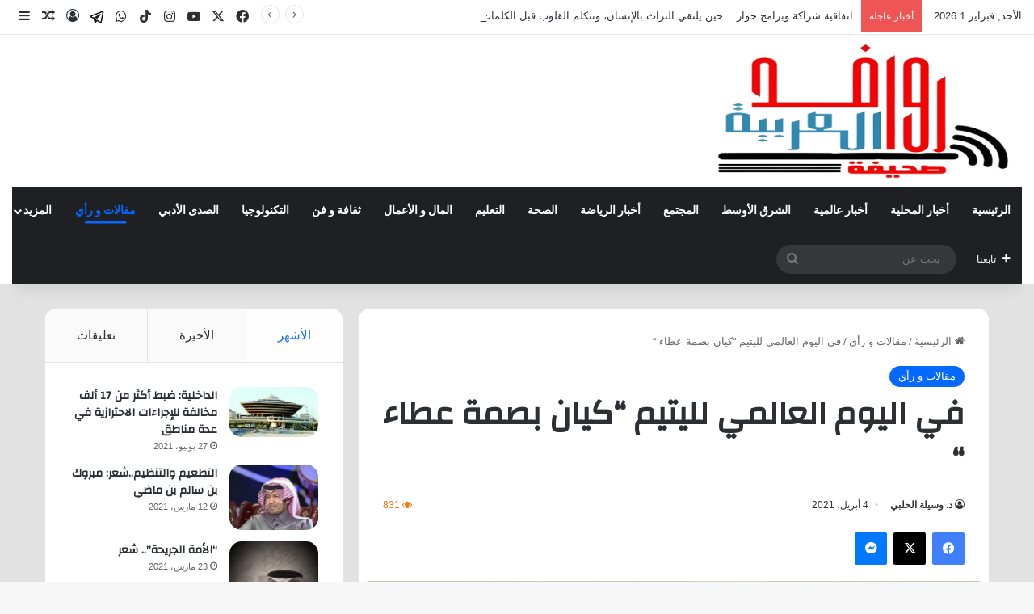

--- FILE ---
content_type: text/html; charset=UTF-8
request_url: https://www.rwefd.com/27777.html
body_size: 35003
content:
<!DOCTYPE html>
<html dir="rtl" lang="ar" class="" data-skin="light" prefix="og: http://ogp.me/ns#">
<head>
	<meta charset="UTF-8" />
	<link rel="profile" href="https://gmpg.org/xfn/11" />
	<title>في اليوم العالمي لليتيم  &#8220;كيان بصمة عطاء &#8220; &#8211; صحيفة روافد العربية</title>

<meta http-equiv='x-dns-prefetch-control' content='on'>
<link rel='dns-prefetch' href='//cdnjs.cloudflare.com' />
<link rel='dns-prefetch' href='//ajax.googleapis.com' />
<link rel='dns-prefetch' href='//fonts.googleapis.com' />
<link rel='dns-prefetch' href='//fonts.gstatic.com' />
<link rel='dns-prefetch' href='//s.gravatar.com' />
<link rel='dns-prefetch' href='//www.google-analytics.com' />
<link rel='preload' as='script' href='https://ajax.googleapis.com/ajax/libs/webfont/1/webfont.js'>
<meta name='robots' content='max-image-preview:large' />
<link rel='dns-prefetch' href='//www.rwefd.com' />
<link rel='dns-prefetch' href='//stats.wp.com' />
<link rel="alternate" type="application/rss+xml" title="صحيفة روافد العربية &laquo; الخلاصة" href="https://www.rwefd.com/feed" />
<link rel="alternate" type="application/rss+xml" title="صحيفة روافد العربية &laquo; خلاصة التعليقات" href="https://www.rwefd.com/comments/feed" />
<link rel="alternate" type="application/rss+xml" title="صحيفة روافد العربية &laquo; في اليوم العالمي لليتيم  &#8220;كيان بصمة عطاء &#8220; خلاصة التعليقات" href="https://www.rwefd.com/27777.html/feed" />

		<style type="text/css">
			:root{				
			--tie-preset-gradient-1: linear-gradient(135deg, rgba(6, 147, 227, 1) 0%, rgb(155, 81, 224) 100%);
			--tie-preset-gradient-2: linear-gradient(135deg, rgb(122, 220, 180) 0%, rgb(0, 208, 130) 100%);
			--tie-preset-gradient-3: linear-gradient(135deg, rgba(252, 185, 0, 1) 0%, rgba(255, 105, 0, 1) 100%);
			--tie-preset-gradient-4: linear-gradient(135deg, rgba(255, 105, 0, 1) 0%, rgb(207, 46, 46) 100%);
			--tie-preset-gradient-5: linear-gradient(135deg, rgb(238, 238, 238) 0%, rgb(169, 184, 195) 100%);
			--tie-preset-gradient-6: linear-gradient(135deg, rgb(74, 234, 220) 0%, rgb(151, 120, 209) 20%, rgb(207, 42, 186) 40%, rgb(238, 44, 130) 60%, rgb(251, 105, 98) 80%, rgb(254, 248, 76) 100%);
			--tie-preset-gradient-7: linear-gradient(135deg, rgb(255, 206, 236) 0%, rgb(152, 150, 240) 100%);
			--tie-preset-gradient-8: linear-gradient(135deg, rgb(254, 205, 165) 0%, rgb(254, 45, 45) 50%, rgb(107, 0, 62) 100%);
			--tie-preset-gradient-9: linear-gradient(135deg, rgb(255, 203, 112) 0%, rgb(199, 81, 192) 50%, rgb(65, 88, 208) 100%);
			--tie-preset-gradient-10: linear-gradient(135deg, rgb(255, 245, 203) 0%, rgb(182, 227, 212) 50%, rgb(51, 167, 181) 100%);
			--tie-preset-gradient-11: linear-gradient(135deg, rgb(202, 248, 128) 0%, rgb(113, 206, 126) 100%);
			--tie-preset-gradient-12: linear-gradient(135deg, rgb(2, 3, 129) 0%, rgb(40, 116, 252) 100%);
			--tie-preset-gradient-13: linear-gradient(135deg, #4D34FA, #ad34fa);
			--tie-preset-gradient-14: linear-gradient(135deg, #0057FF, #31B5FF);
			--tie-preset-gradient-15: linear-gradient(135deg, #FF007A, #FF81BD);
			--tie-preset-gradient-16: linear-gradient(135deg, #14111E, #4B4462);
			--tie-preset-gradient-17: linear-gradient(135deg, #F32758, #FFC581);

			
					--main-nav-background: #1f2024;
					--main-nav-secondry-background: rgba(0,0,0,0.2);
					--main-nav-primary-color: #0088ff;
					--main-nav-contrast-primary-color: #FFFFFF;
					--main-nav-text-color: #FFFFFF;
					--main-nav-secondry-text-color: rgba(225,255,255,0.5);
					--main-nav-main-border-color: rgba(255,255,255,0.07);
					--main-nav-secondry-border-color: rgba(255,255,255,0.04);
				
			}
		</style>
	<link rel="alternate" title="oEmbed (JSON)" type="application/json+oembed" href="https://www.rwefd.com/wp-json/oembed/1.0/embed?url=https%3A%2F%2Fwww.rwefd.com%2F27777.html" />
<link rel="alternate" title="oEmbed (XML)" type="text/xml+oembed" href="https://www.rwefd.com/wp-json/oembed/1.0/embed?url=https%3A%2F%2Fwww.rwefd.com%2F27777.html&#038;format=xml" />

<meta property="og:title" content="في اليوم العالمي لليتيم  &#8220;كيان بصمة عطاء &#8220; - صحيفة روافد العربية" />
<meta property="og:type" content="article" />
<meta property="og:description" content="&nbsp; بقلم الكاتبة / وسيلة محمود الحلبي* إث ديننا الإسلامي على رعاية اليتيم وكفالته والعناية به وحف" />
<meta property="og:url" content="https://www.rwefd.com/27777.html" />
<meta property="og:site_name" content="صحيفة روافد العربية" />
<meta property="og:image" content="https://www.rwefd.com/wp-content/uploads/2021/04/d1e5ebd5-4b63-47fb-a10d-d3b2399d4835-1.jpg" />
<meta name="viewport" content="width=device-width, initial-scale=1.0" /><style id='wp-img-auto-sizes-contain-inline-css' type='text/css'>
img:is([sizes=auto i],[sizes^="auto," i]){contain-intrinsic-size:3000px 1500px}
/*# sourceURL=wp-img-auto-sizes-contain-inline-css */
</style>
<style id='wp-emoji-styles-inline-css' type='text/css'>

	img.wp-smiley, img.emoji {
		display: inline !important;
		border: none !important;
		box-shadow: none !important;
		height: 1em !important;
		width: 1em !important;
		margin: 0 0.07em !important;
		vertical-align: -0.1em !important;
		background: none !important;
		padding: 0 !important;
	}
/*# sourceURL=wp-emoji-styles-inline-css */
</style>
<link rel='stylesheet' id='contact-form-7-css' href='https://www.rwefd.com/wp-content/plugins/contact-form-7/includes/css/styles.css?ver=6.0.1' type='text/css' media='all' />
<link rel='stylesheet' id='contact-form-7-rtl-css' href='https://www.rwefd.com/wp-content/plugins/contact-form-7/includes/css/styles-rtl.css?ver=6.0.1' type='text/css' media='all' />
<link rel='stylesheet' id='tie-css-base-css' href='https://www.rwefd.com/wp-content/themes/jannah/assets/css/base.min.css?ver=7.2.0' type='text/css' media='all' />
<link rel='stylesheet' id='tie-css-styles-css' href='https://www.rwefd.com/wp-content/themes/jannah/assets/css/style.min.css?ver=7.2.0' type='text/css' media='all' />
<link rel='stylesheet' id='tie-css-widgets-css' href='https://www.rwefd.com/wp-content/themes/jannah/assets/css/widgets.min.css?ver=7.2.0' type='text/css' media='all' />
<link rel='stylesheet' id='tie-css-helpers-css' href='https://www.rwefd.com/wp-content/themes/jannah/assets/css/helpers.min.css?ver=7.2.0' type='text/css' media='all' />
<link rel='stylesheet' id='tie-fontawesome5-css' href='https://www.rwefd.com/wp-content/themes/jannah/assets/css/fontawesome.css?ver=7.2.0' type='text/css' media='all' />
<link rel='stylesheet' id='tie-css-ilightbox-css' href='https://www.rwefd.com/wp-content/themes/jannah/assets/ilightbox/dark-skin/skin.css?ver=7.2.0' type='text/css' media='all' />
<link rel='stylesheet' id='tie-css-shortcodes-css' href='https://www.rwefd.com/wp-content/themes/jannah/assets/css/plugins/shortcodes.min.css?ver=7.2.0' type='text/css' media='all' />
<link rel='stylesheet' id='tie-css-single-css' href='https://www.rwefd.com/wp-content/themes/jannah/assets/css/single.min.css?ver=7.2.0' type='text/css' media='all' />
<link rel='stylesheet' id='tie-css-print-css' href='https://www.rwefd.com/wp-content/themes/jannah/assets/css/print.css?ver=7.2.0' type='text/css' media='print' />
<link rel='stylesheet' id='tie-theme-rtl-css-css' href='https://www.rwefd.com/wp-content/themes/jannah/rtl.css?ver=6.9' type='text/css' media='all' />
<link rel='stylesheet' id='tie-theme-child-css-css' href='https://www.rwefd.com/wp-content/themes/jannah-child/jannah-child/style.css?ver=6.9' type='text/css' media='all' />
<style id='tie-theme-child-css-inline-css' type='text/css'>
.wf-active .logo-text,.wf-active h1,.wf-active h2,.wf-active h3,.wf-active h4,.wf-active h5,.wf-active h6,.wf-active .the-subtitle{font-family: 'Changa';}.wf-active #main-nav .main-menu > ul > li > a{font-family: 'Questrial';}#main-nav .main-menu > ul > li > a{text-transform: uppercase;}#tie-wrapper .mag-box.big-post-left-box li:not(:first-child) .post-title,#tie-wrapper .mag-box.big-post-top-box li:not(:first-child) .post-title,#tie-wrapper .mag-box.half-box li:not(:first-child) .post-title,#tie-wrapper .mag-box.big-thumb-left-box li:not(:first-child) .post-title,#tie-wrapper .mag-box.scrolling-box .slide .post-title,#tie-wrapper .mag-box.miscellaneous-box li:not(:first-child) .post-title{font-weight: 500;}#tie-container #tie-wrapper,.post-layout-8 #content{background-color: #e2e2e2;}.social-icons-item .custom-link-1-social-icon{background-color: #333 !important;}.social-icons-item .custom-link-1-social-icon span{color: #333;}.social-icons-item .custom-link-1-social-icon.custom-social-img span.social-icon-img{background-image: url('https://www.rwefd.com/wp-content/uploads/2025/10/telegram-svgrepo-com.svg');}.tie-cat-2,.tie-cat-item-2 > span{background-color:#e67e22 !important;color:#FFFFFF !important;}.tie-cat-2:after{border-top-color:#e67e22 !important;}.tie-cat-2:hover{background-color:#c86004 !important;}.tie-cat-2:hover:after{border-top-color:#c86004 !important;}.tie-cat-10081,.tie-cat-item-10081 > span{background-color:#2ecc71 !important;color:#FFFFFF !important;}.tie-cat-10081:after{border-top-color:#2ecc71 !important;}.tie-cat-10081:hover{background-color:#10ae53 !important;}.tie-cat-10081:hover:after{border-top-color:#10ae53 !important;}.tie-cat-10083,.tie-cat-item-10083 > span{background-color:#9b59b6 !important;color:#FFFFFF !important;}.tie-cat-10083:after{border-top-color:#9b59b6 !important;}.tie-cat-10083:hover{background-color:#7d3b98 !important;}.tie-cat-10083:hover:after{border-top-color:#7d3b98 !important;}.tie-cat-10087,.tie-cat-item-10087 > span{background-color:#34495e !important;color:#FFFFFF !important;}.tie-cat-10087:after{border-top-color:#34495e !important;}.tie-cat-10087:hover{background-color:#162b40 !important;}.tie-cat-10087:hover:after{border-top-color:#162b40 !important;}.tie-cat-10088,.tie-cat-item-10088 > span{background-color:#795548 !important;color:#FFFFFF !important;}.tie-cat-10088:after{border-top-color:#795548 !important;}.tie-cat-10088:hover{background-color:#5b372a !important;}.tie-cat-10088:hover:after{border-top-color:#5b372a !important;}.tie-cat-10089,.tie-cat-item-10089 > span{background-color:#4CAF50 !important;color:#FFFFFF !important;}.tie-cat-10089:after{border-top-color:#4CAF50 !important;}.tie-cat-10089:hover{background-color:#2e9132 !important;}.tie-cat-10089:hover:after{border-top-color:#2e9132 !important;}@media (min-width: 1200px){.container{width: auto;}}.boxed-layout #tie-wrapper,.boxed-layout .fixed-nav{max-width: 1430px;}@media (min-width: 1400px){.container,.wide-next-prev-slider-wrapper .slider-main-container{max-width: 1400px;}}.meta-views.meta-item .tie-icon-fire:before{content: "\f06e" !important;}@media (max-width: 991px){.side-aside.normal-side{background: #3a3a3a;background: -webkit-linear-gradient(135deg,#3a3a3a,#3a3a3a );background: -moz-linear-gradient(135deg,#3a3a3a,#3a3a3a );background: -o-linear-gradient(135deg,#3a3a3a,#3a3a3a );background: linear-gradient(135deg,#3a3a3a,#3a3a3a );}}.tie-insta-header {margin-bottom: 15px;}.tie-insta-avatar a {width: 70px;height: 70px;display: block;position: relative;float: left;margin-right: 15px;margin-bottom: 15px;}.tie-insta-avatar a:before {content: "";position: absolute;width: calc(100% + 6px);height: calc(100% + 6px);left: -3px;top: -3px;border-radius: 50%;background: #d6249f;background: radial-gradient(circle at 30% 107%,#fdf497 0%,#fdf497 5%,#fd5949 45%,#d6249f 60%,#285AEB 90%);}.tie-insta-avatar a:after {position: absolute;content: "";width: calc(100% + 3px);height: calc(100% + 3px);left: -2px;top: -2px;border-radius: 50%;background: #fff;}.dark-skin .tie-insta-avatar a:after {background: #27292d;}.tie-insta-avatar img {border-radius: 50%;position: relative;z-index: 2;transition: all 0.25s;}.tie-insta-avatar img:hover {box-shadow: 0px 0px 15px 0 #6b54c6;}.tie-insta-info {font-size: 1.3em;font-weight: bold;margin-bottom: 5px;}body .mag-box .breaking,body .social-icons-widget .social-icons-item .social-link,body .widget_product_tag_cloud a,body .widget_tag_cloud a,body .post-tags a,body .widget_layered_nav_filters a,body .post-bottom-meta-title,body .post-bottom-meta a,body .post-cat,body .show-more-button,body #instagram-link.is-expanded .follow-button,body .cat-counter a + span,body .mag-box-options .slider-arrow-nav a,body .main-menu .cats-horizontal li a,body #instagram-link.is-compact,body .pages-numbers a,body .pages-nav-item,body .bp-pagination-links .page-numbers,body .fullwidth-area .widget_tag_cloud .tagcloud a,body ul.breaking-news-nav li.jnt-prev,body ul.breaking-news-nav li.jnt-next,body #tie-popup-search-mobile table.gsc-search-box{border-radius: 35px;}body .mag-box ul.breaking-news-nav li{border: 0 !important;}body #instagram-link.is-compact{padding-right: 40px;padding-left: 40px;}body .post-bottom-meta-title,body .post-bottom-meta a,body .more-link{padding-right: 15px;padding-left: 15px;}body #masonry-grid .container-wrapper .post-thumb img{border-radius: 0px;}body .video-thumbnail,body .review-item,body .review-summary,body .user-rate-wrap,body textarea,body input,body select{border-radius: 5px;}body .post-content-slideshow,body #tie-read-next,body .prev-next-post-nav .post-thumb,body .post-thumb img,body .container-wrapper,body .tie-popup-container .container-wrapper,body .widget,body .grid-slider-wrapper .grid-item,body .slider-vertical-navigation .slide,body .boxed-slider:not(.grid-slider-wrapper) .slide,body .buddypress-wrap .activity-list .load-more a,body .buddypress-wrap .activity-list .load-newest a,body .woocommerce .products .product .product-img img,body .woocommerce .products .product .product-img,body .woocommerce .woocommerce-tabs,body .woocommerce div.product .related.products,body .woocommerce div.product .up-sells.products,body .woocommerce .cart_totals,.woocommerce .cross-sells,body .big-thumb-left-box-inner,body .miscellaneous-box .posts-items li:first-child,body .single-big-img,body .masonry-with-spaces .container-wrapper .slide,body .news-gallery-items li .post-thumb,body .scroll-2-box .slide,.magazine1.archive:not(.bbpress) .entry-header-outer,.magazine1.search .entry-header-outer,.magazine1.archive:not(.bbpress) .mag-box .container-wrapper,.magazine1.search .mag-box .container-wrapper,body.magazine1 .entry-header-outer + .mag-box,body .digital-rating-static,body .entry q,body .entry blockquote,body #instagram-link.is-expanded,body.single-post .featured-area,body.post-layout-8 #content,body .footer-boxed-widget-area,body .tie-video-main-slider,body .post-thumb-overlay,body .widget_media_image img,body .stream-item-mag img,body .media-page-layout .post-element{border-radius: 15px;}#subcategories-section .container-wrapper{border-radius: 15px !important;margin-top: 15px !important;border-top-width: 1px !important;}@media (max-width: 767px) {.tie-video-main-slider iframe{border-top-right-radius: 15px;border-top-left-radius: 15px;}}.magazine1.archive:not(.bbpress) .mag-box .container-wrapper,.magazine1.search .mag-box .container-wrapper{margin-top: 15px;border-top-width: 1px;}body .section-wrapper:not(.container-full) .wide-slider-wrapper .slider-main-container,body .section-wrapper:not(.container-full) .wide-slider-three-slids-wrapper{border-radius: 15px;overflow: hidden;}body .wide-slider-nav-wrapper,body .share-buttons-bottom,body .first-post-gradient li:first-child .post-thumb:after,body .scroll-2-box .post-thumb:after{border-bottom-left-radius: 15px;border-bottom-right-radius: 15px;}body .main-menu .menu-sub-content,body .comp-sub-menu{border-bottom-left-radius: 10px;border-bottom-right-radius: 10px;}body.single-post .featured-area{overflow: hidden;}body #check-also-box.check-also-left{border-top-right-radius: 15px;border-bottom-right-radius: 15px;}body #check-also-box.check-also-right{border-top-left-radius: 15px;border-bottom-left-radius: 15px;}body .mag-box .breaking-news-nav li:last-child{border-top-right-radius: 35px;border-bottom-right-radius: 35px;}body .mag-box .breaking-title:before{border-top-right-radius: 35px;border-bottom-right-radius: 35px;}body .tabs li:last-child a,body .full-overlay-title li:not(.no-post-thumb) .block-title-overlay{border-top-left-radius: 15px;}body .center-overlay-title li:not(.no-post-thumb) .block-title-overlay,body .tabs li:first-child a{border-top-right-radius: 15px;}
/*# sourceURL=tie-theme-child-css-inline-css */
</style>
<script type="text/javascript" src="https://www.rwefd.com/wp-includes/js/jquery/jquery.min.js?ver=3.7.1" id="jquery-core-js"></script>
<script type="text/javascript" src="https://www.rwefd.com/wp-includes/js/jquery/jquery-migrate.min.js?ver=3.4.1" id="jquery-migrate-js"></script>
<link rel="https://api.w.org/" href="https://www.rwefd.com/wp-json/" /><link rel="alternate" title="JSON" type="application/json" href="https://www.rwefd.com/wp-json/wp/v2/posts/27777" /><link rel="EditURI" type="application/rsd+xml" title="RSD" href="https://www.rwefd.com/xmlrpc.php?rsd" />
<meta name="generator" content="WordPress 6.9" />
<link rel="canonical" href="https://www.rwefd.com/27777.html" />
<link rel='shortlink' href='https://www.rwefd.com/?p=27777' />
	<style>img#wpstats{display:none}</style>
		 <meta name="description" content="&nbsp; بقلم الكاتبة / وسيلة محمود الحلبي* إث ديننا الإسلامي على رعاية اليتيم وكفالته والعناية به وحفظ حقوقه، ويعتبر سيدنا محمد صلى الله عليه وسلَّم أب" /><meta http-equiv="X-UA-Compatible" content="IE=edge">
<link rel="icon" href="https://www.rwefd.com/wp-content/uploads/2024/10/cropped-82ccb01f-563e-4739-8a85-dd65614c8042-1-32x32.jpeg" sizes="32x32" />
<link rel="icon" href="https://www.rwefd.com/wp-content/uploads/2024/10/cropped-82ccb01f-563e-4739-8a85-dd65614c8042-1-192x192.jpeg" sizes="192x192" />
<link rel="apple-touch-icon" href="https://www.rwefd.com/wp-content/uploads/2024/10/cropped-82ccb01f-563e-4739-8a85-dd65614c8042-1-180x180.jpeg" />
<meta name="msapplication-TileImage" content="https://www.rwefd.com/wp-content/uploads/2024/10/cropped-82ccb01f-563e-4739-8a85-dd65614c8042-1-270x270.jpeg" />
<style id='global-styles-inline-css' type='text/css'>
:root{--wp--preset--aspect-ratio--square: 1;--wp--preset--aspect-ratio--4-3: 4/3;--wp--preset--aspect-ratio--3-4: 3/4;--wp--preset--aspect-ratio--3-2: 3/2;--wp--preset--aspect-ratio--2-3: 2/3;--wp--preset--aspect-ratio--16-9: 16/9;--wp--preset--aspect-ratio--9-16: 9/16;--wp--preset--color--black: #000000;--wp--preset--color--cyan-bluish-gray: #abb8c3;--wp--preset--color--white: #ffffff;--wp--preset--color--pale-pink: #f78da7;--wp--preset--color--vivid-red: #cf2e2e;--wp--preset--color--luminous-vivid-orange: #ff6900;--wp--preset--color--luminous-vivid-amber: #fcb900;--wp--preset--color--light-green-cyan: #7bdcb5;--wp--preset--color--vivid-green-cyan: #00d084;--wp--preset--color--pale-cyan-blue: #8ed1fc;--wp--preset--color--vivid-cyan-blue: #0693e3;--wp--preset--color--vivid-purple: #9b51e0;--wp--preset--color--global-color: #0088ff;--wp--preset--gradient--vivid-cyan-blue-to-vivid-purple: linear-gradient(135deg,rgb(6,147,227) 0%,rgb(155,81,224) 100%);--wp--preset--gradient--light-green-cyan-to-vivid-green-cyan: linear-gradient(135deg,rgb(122,220,180) 0%,rgb(0,208,130) 100%);--wp--preset--gradient--luminous-vivid-amber-to-luminous-vivid-orange: linear-gradient(135deg,rgb(252,185,0) 0%,rgb(255,105,0) 100%);--wp--preset--gradient--luminous-vivid-orange-to-vivid-red: linear-gradient(135deg,rgb(255,105,0) 0%,rgb(207,46,46) 100%);--wp--preset--gradient--very-light-gray-to-cyan-bluish-gray: linear-gradient(135deg,rgb(238,238,238) 0%,rgb(169,184,195) 100%);--wp--preset--gradient--cool-to-warm-spectrum: linear-gradient(135deg,rgb(74,234,220) 0%,rgb(151,120,209) 20%,rgb(207,42,186) 40%,rgb(238,44,130) 60%,rgb(251,105,98) 80%,rgb(254,248,76) 100%);--wp--preset--gradient--blush-light-purple: linear-gradient(135deg,rgb(255,206,236) 0%,rgb(152,150,240) 100%);--wp--preset--gradient--blush-bordeaux: linear-gradient(135deg,rgb(254,205,165) 0%,rgb(254,45,45) 50%,rgb(107,0,62) 100%);--wp--preset--gradient--luminous-dusk: linear-gradient(135deg,rgb(255,203,112) 0%,rgb(199,81,192) 50%,rgb(65,88,208) 100%);--wp--preset--gradient--pale-ocean: linear-gradient(135deg,rgb(255,245,203) 0%,rgb(182,227,212) 50%,rgb(51,167,181) 100%);--wp--preset--gradient--electric-grass: linear-gradient(135deg,rgb(202,248,128) 0%,rgb(113,206,126) 100%);--wp--preset--gradient--midnight: linear-gradient(135deg,rgb(2,3,129) 0%,rgb(40,116,252) 100%);--wp--preset--font-size--small: 13px;--wp--preset--font-size--medium: 20px;--wp--preset--font-size--large: 36px;--wp--preset--font-size--x-large: 42px;--wp--preset--spacing--20: 0.44rem;--wp--preset--spacing--30: 0.67rem;--wp--preset--spacing--40: 1rem;--wp--preset--spacing--50: 1.5rem;--wp--preset--spacing--60: 2.25rem;--wp--preset--spacing--70: 3.38rem;--wp--preset--spacing--80: 5.06rem;--wp--preset--shadow--natural: 6px 6px 9px rgba(0, 0, 0, 0.2);--wp--preset--shadow--deep: 12px 12px 50px rgba(0, 0, 0, 0.4);--wp--preset--shadow--sharp: 6px 6px 0px rgba(0, 0, 0, 0.2);--wp--preset--shadow--outlined: 6px 6px 0px -3px rgb(255, 255, 255), 6px 6px rgb(0, 0, 0);--wp--preset--shadow--crisp: 6px 6px 0px rgb(0, 0, 0);}:where(.is-layout-flex){gap: 0.5em;}:where(.is-layout-grid){gap: 0.5em;}body .is-layout-flex{display: flex;}.is-layout-flex{flex-wrap: wrap;align-items: center;}.is-layout-flex > :is(*, div){margin: 0;}body .is-layout-grid{display: grid;}.is-layout-grid > :is(*, div){margin: 0;}:where(.wp-block-columns.is-layout-flex){gap: 2em;}:where(.wp-block-columns.is-layout-grid){gap: 2em;}:where(.wp-block-post-template.is-layout-flex){gap: 1.25em;}:where(.wp-block-post-template.is-layout-grid){gap: 1.25em;}.has-black-color{color: var(--wp--preset--color--black) !important;}.has-cyan-bluish-gray-color{color: var(--wp--preset--color--cyan-bluish-gray) !important;}.has-white-color{color: var(--wp--preset--color--white) !important;}.has-pale-pink-color{color: var(--wp--preset--color--pale-pink) !important;}.has-vivid-red-color{color: var(--wp--preset--color--vivid-red) !important;}.has-luminous-vivid-orange-color{color: var(--wp--preset--color--luminous-vivid-orange) !important;}.has-luminous-vivid-amber-color{color: var(--wp--preset--color--luminous-vivid-amber) !important;}.has-light-green-cyan-color{color: var(--wp--preset--color--light-green-cyan) !important;}.has-vivid-green-cyan-color{color: var(--wp--preset--color--vivid-green-cyan) !important;}.has-pale-cyan-blue-color{color: var(--wp--preset--color--pale-cyan-blue) !important;}.has-vivid-cyan-blue-color{color: var(--wp--preset--color--vivid-cyan-blue) !important;}.has-vivid-purple-color{color: var(--wp--preset--color--vivid-purple) !important;}.has-black-background-color{background-color: var(--wp--preset--color--black) !important;}.has-cyan-bluish-gray-background-color{background-color: var(--wp--preset--color--cyan-bluish-gray) !important;}.has-white-background-color{background-color: var(--wp--preset--color--white) !important;}.has-pale-pink-background-color{background-color: var(--wp--preset--color--pale-pink) !important;}.has-vivid-red-background-color{background-color: var(--wp--preset--color--vivid-red) !important;}.has-luminous-vivid-orange-background-color{background-color: var(--wp--preset--color--luminous-vivid-orange) !important;}.has-luminous-vivid-amber-background-color{background-color: var(--wp--preset--color--luminous-vivid-amber) !important;}.has-light-green-cyan-background-color{background-color: var(--wp--preset--color--light-green-cyan) !important;}.has-vivid-green-cyan-background-color{background-color: var(--wp--preset--color--vivid-green-cyan) !important;}.has-pale-cyan-blue-background-color{background-color: var(--wp--preset--color--pale-cyan-blue) !important;}.has-vivid-cyan-blue-background-color{background-color: var(--wp--preset--color--vivid-cyan-blue) !important;}.has-vivid-purple-background-color{background-color: var(--wp--preset--color--vivid-purple) !important;}.has-black-border-color{border-color: var(--wp--preset--color--black) !important;}.has-cyan-bluish-gray-border-color{border-color: var(--wp--preset--color--cyan-bluish-gray) !important;}.has-white-border-color{border-color: var(--wp--preset--color--white) !important;}.has-pale-pink-border-color{border-color: var(--wp--preset--color--pale-pink) !important;}.has-vivid-red-border-color{border-color: var(--wp--preset--color--vivid-red) !important;}.has-luminous-vivid-orange-border-color{border-color: var(--wp--preset--color--luminous-vivid-orange) !important;}.has-luminous-vivid-amber-border-color{border-color: var(--wp--preset--color--luminous-vivid-amber) !important;}.has-light-green-cyan-border-color{border-color: var(--wp--preset--color--light-green-cyan) !important;}.has-vivid-green-cyan-border-color{border-color: var(--wp--preset--color--vivid-green-cyan) !important;}.has-pale-cyan-blue-border-color{border-color: var(--wp--preset--color--pale-cyan-blue) !important;}.has-vivid-cyan-blue-border-color{border-color: var(--wp--preset--color--vivid-cyan-blue) !important;}.has-vivid-purple-border-color{border-color: var(--wp--preset--color--vivid-purple) !important;}.has-vivid-cyan-blue-to-vivid-purple-gradient-background{background: var(--wp--preset--gradient--vivid-cyan-blue-to-vivid-purple) !important;}.has-light-green-cyan-to-vivid-green-cyan-gradient-background{background: var(--wp--preset--gradient--light-green-cyan-to-vivid-green-cyan) !important;}.has-luminous-vivid-amber-to-luminous-vivid-orange-gradient-background{background: var(--wp--preset--gradient--luminous-vivid-amber-to-luminous-vivid-orange) !important;}.has-luminous-vivid-orange-to-vivid-red-gradient-background{background: var(--wp--preset--gradient--luminous-vivid-orange-to-vivid-red) !important;}.has-very-light-gray-to-cyan-bluish-gray-gradient-background{background: var(--wp--preset--gradient--very-light-gray-to-cyan-bluish-gray) !important;}.has-cool-to-warm-spectrum-gradient-background{background: var(--wp--preset--gradient--cool-to-warm-spectrum) !important;}.has-blush-light-purple-gradient-background{background: var(--wp--preset--gradient--blush-light-purple) !important;}.has-blush-bordeaux-gradient-background{background: var(--wp--preset--gradient--blush-bordeaux) !important;}.has-luminous-dusk-gradient-background{background: var(--wp--preset--gradient--luminous-dusk) !important;}.has-pale-ocean-gradient-background{background: var(--wp--preset--gradient--pale-ocean) !important;}.has-electric-grass-gradient-background{background: var(--wp--preset--gradient--electric-grass) !important;}.has-midnight-gradient-background{background: var(--wp--preset--gradient--midnight) !important;}.has-small-font-size{font-size: var(--wp--preset--font-size--small) !important;}.has-medium-font-size{font-size: var(--wp--preset--font-size--medium) !important;}.has-large-font-size{font-size: var(--wp--preset--font-size--large) !important;}.has-x-large-font-size{font-size: var(--wp--preset--font-size--x-large) !important;}
/*# sourceURL=global-styles-inline-css */
</style>
</head>

<body id="tie-body" class="rtl wp-singular post-template-default single single-post postid-27777 single-format-standard wp-theme-jannah wp-child-theme-jannah-childjannah-child tie-no-js wrapper-has-shadow block-head-1 magazine3 magazine1 is-thumb-overlay-disabled is-desktop is-header-layout-3 sidebar-left has-sidebar post-layout-1 narrow-title-narrow-media has-mobile-share hide_share_post_top hide_share_post_bottom">



<div class="background-overlay">

	<div id="tie-container" class="site tie-container">

		
		<div id="tie-wrapper">

			
<header id="theme-header" class="theme-header header-layout-3 main-nav-dark main-nav-default-dark main-nav-below main-nav-boxed no-stream-item top-nav-active top-nav-light top-nav-default-light top-nav-above has-shadow is-stretch-header has-normal-width-logo mobile-header-default">
	
<nav id="top-nav"  class="has-date-breaking-components top-nav header-nav has-breaking-news" aria-label="الشريط العلوي">
	<div class="container">
		<div class="topbar-wrapper">

			
					<div class="topbar-today-date">
						الأحد, فبراير 1 2026					</div>
					
			<div class="tie-alignleft">
				
<div class="breaking controls-is-active">

	<span class="breaking-title">
		<span class="tie-icon-bolt breaking-icon" aria-hidden="true"></span>
		<span class="breaking-title-text">أخبار عاجلة</span>
	</span>

	<ul id="breaking-news-in-header" class="breaking-news" data-type="reveal" data-arrows="true">

		
							<li class="news-item">
								<a href="https://www.rwefd.com/207592.html">اتفاقية شراكة وبرامج حوار… حين يلتقي التراث بالإنسان، وتتكلم القلوب قبل الكلمات</a>
							</li>

							
							<li class="news-item">
								<a href="https://www.rwefd.com/207589.html">جمعية عين لطب العيون تطلق مشروع عمليات المياه البيضاء واعتلال الشبكية</a>
							</li>

							
							<li class="news-item">
								<a href="https://www.rwefd.com/207584.html">الطريق لا يُختصر… بل يُعاش</a>
							</li>

							
							<li class="news-item">
								<a href="https://www.rwefd.com/207578.html">تمكين الهمم تنظم رحلة ترفيهية لذوي الإعاقة وتعزز الدمج المجتمعي</a>
							</li>

							
							<li class="news-item">
								<a href="https://www.rwefd.com/207575.html">تتويج الفائزين في مهرجان ماراثون الرياض 2026 واختتام النسخة الخامسة بنجاح تنظيمي كبير</a>
							</li>

							
							<li class="news-item">
								<a href="https://www.rwefd.com/207572.html">على هامش الحياة</a>
							</li>

							
							<li class="news-item">
								<a href="https://www.rwefd.com/207567.html">مسرحية &#8220;أريد أن اتكلم تحظى بتفاعل جماهيري لافت على مسرح جمعية أدبي أبها</a>
							</li>

							
							<li class="news-item">
								<a href="https://www.rwefd.com/207564.html">عمرو سعد عن مسلسل إفراج رمضان ٢٠٢٦: هم يقولون دعهم يقولون .. الطموح حلو</a>
							</li>

							
							<li class="news-item">
								<a href="https://www.rwefd.com/207561.html">قناة &#8220;القاهرة الإخبارية&#8221; تبرز الدور الريادي للمملكة في معرض القاهرة الدولي للكتاب</a>
							</li>

							
							<li class="news-item">
								<a href="https://www.rwefd.com/207558.html">مهرجان القاهرة الدولي للمسرح التجريبي يمد فترة التقديم حتى 20 فبراير 2026</a>
							</li>

							
	</ul>
</div><!-- #breaking /-->
			</div><!-- .tie-alignleft /-->

			<div class="tie-alignright">
				<ul class="components"> <li class="social-icons-item"><a class="social-link facebook-social-icon" rel="external noopener nofollow" target="_blank" href="#"><span class="tie-social-icon tie-icon-facebook"></span><span class="screen-reader-text">فيسبوك</span></a></li><li class="social-icons-item"><a class="social-link twitter-social-icon" rel="external noopener nofollow" target="_blank" href="https://x.com/rwifd?s=21&#038;t=yD-81gPKFXjVqDLgMNv_fw"><span class="tie-social-icon tie-icon-twitter"></span><span class="screen-reader-text">‫X</span></a></li><li class="social-icons-item"><a class="social-link youtube-social-icon" rel="external noopener nofollow" target="_blank" href="https://youtube.com/@rwefdmd?si=77xrOGb6iZwYqX1_"><span class="tie-social-icon tie-icon-youtube"></span><span class="screen-reader-text">‫YouTube</span></a></li><li class="social-icons-item"><a class="social-link instagram-social-icon" rel="external noopener nofollow" target="_blank" href="#"><span class="tie-social-icon tie-icon-instagram"></span><span class="screen-reader-text">انستقرام</span></a></li><li class="social-icons-item"><a class="social-link tiktok-social-icon" rel="external noopener nofollow" target="_blank" href="https://www.tiktok.com/@rwefdm?_t=ZS-90PTnt3UtKq&#038;_r=1"><span class="tie-social-icon tie-icon-tiktok"></span><span class="screen-reader-text">‫TikTok</span></a></li><li class="social-icons-item"><a class="social-link whatsapp-social-icon" rel="external noopener nofollow" target="_blank" href="https://chat.whatsapp.com/EaYMvwc3hja2e7WctAJtYs?mode=wwt"><span class="tie-social-icon tie-icon-whatsapp"></span><span class="screen-reader-text">واتساب</span></a></li><li class="social-icons-item"><a class="social-link social-custom-link custom-link-1-social-icon custom-social-img" rel="external noopener nofollow" target="_blank" href="https://t.me/srwifd"><span class="tie-social-icon social-icon-img social-icon-img-1"></span><span class="screen-reader-text">telgram</span></a></li> 
	
		<li class=" popup-login-icon menu-item custom-menu-link">
			<a href="#" class="lgoin-btn tie-popup-trigger">
				<span class="tie-icon-author" aria-hidden="true"></span>
				<span class="screen-reader-text">تسجيل الدخول</span>			</a>
		</li>

				<li class="random-post-icon menu-item custom-menu-link">
		<a href="/27777.html?random-post=1" class="random-post" title="مقال عشوائي" rel="nofollow">
			<span class="tie-icon-random" aria-hidden="true"></span>
			<span class="screen-reader-text">مقال عشوائي</span>
		</a>
	</li>
		<li class="side-aside-nav-icon menu-item custom-menu-link">
		<a href="#">
			<span class="tie-icon-navicon" aria-hidden="true"></span>
			<span class="screen-reader-text">إضافة عمود جانبي</span>
		</a>
	</li>
	</ul><!-- Components -->			</div><!-- .tie-alignright /-->

		</div><!-- .topbar-wrapper /-->
	</div><!-- .container /-->
</nav><!-- #top-nav /-->

<div class="container header-container">
	<div class="tie-row logo-row">

		
		<div class="logo-wrapper">
			<div class="tie-col-md-4 logo-container clearfix">
				<div id="mobile-header-components-area_1" class="mobile-header-components"><ul class="components"><li class="mobile-component_menu custom-menu-link"><a href="#" id="mobile-menu-icon" class=""><span class="tie-mobile-menu-icon nav-icon is-layout-1"></span><span class="screen-reader-text">القائمة</span></a></li></ul></div>
		<div id="logo" class="image-logo" style="margin-top: -1px; margin-bottom: -1px;">

			
			<a title="صحيفة روافد العربية" href="https://www.rwefd.com/">
				
				<picture class="tie-logo-default tie-logo-picture">
					
					<source class="tie-logo-source-default tie-logo-source" srcset="https://www.rwefd.com/wp-content/uploads/2025/10/rawafd-logo.png">
					<img class="tie-logo-img-default tie-logo-img" src="https://www.rwefd.com/wp-content/uploads/2025/10/rawafd-logo.png" alt="صحيفة روافد العربية" width="469" height="190" style="max-height:190px; width: auto;" />
				</picture>
						</a>

			
		</div><!-- #logo /-->

		<div id="mobile-header-components-area_2" class="mobile-header-components"><ul class="components"><li class="mobile-component_search custom-menu-link">
				<a href="#" class="tie-search-trigger-mobile">
					<span class="tie-icon-search tie-search-icon" aria-hidden="true"></span>
					<span class="screen-reader-text">بحث عن</span>
				</a>
			</li></ul></div>			</div><!-- .tie-col /-->
		</div><!-- .logo-wrapper /-->

		
	</div><!-- .tie-row /-->
</div><!-- .container /-->

<div class="main-nav-wrapper">
	<nav id="main-nav" data-skin="search-in-main-nav" class="main-nav header-nav live-search-parent menu-style-line menu-style-minimal"  aria-label="القائمة الرئيسية">
		<div class="container">

			<div class="main-menu-wrapper">

				
				<div id="menu-components-wrap">

					
					<div class="main-menu main-menu-wrap">
						<div id="main-nav-menu" class="main-menu header-menu"><ul id="menu-main-menu" class="menu"><li id="menu-item-198283" class="menu-item menu-item-type-custom menu-item-object-custom menu-item-home menu-item-198283"><a href="https://www.rwefd.com/">الرئيسية</a></li>
<li id="menu-item-1282" class="menu-item menu-item-type-taxonomy menu-item-object-category menu-item-1282"><a href="https://www.rwefd.com/category/%d8%a3%d8%ae%d8%a8%d8%a7%d8%b1-%d8%a7%d9%84%d9%85%d8%ad%d9%84%d9%8a%d8%a9">أخبار المحلية</a></li>
<li id="menu-item-198302" class="menu-item menu-item-type-taxonomy menu-item-object-category menu-item-198302"><a href="https://www.rwefd.com/category/%d8%a3%d8%ae%d8%a8%d8%a7%d8%b1-%d8%b9%d8%a7%d9%84%d9%85%d9%8a%d8%a9">أخبار عالمية</a></li>
<li id="menu-item-177539" class="menu-item menu-item-type-taxonomy menu-item-object-category menu-item-177539"><a href="https://www.rwefd.com/category/%d8%a7%d9%84%d8%b4%d8%b1%d9%82-%d8%a7%d9%84%d8%a3%d9%88%d8%b3%d8%b7">الشرق الأوسط</a></li>
<li id="menu-item-177531" class="menu-item menu-item-type-taxonomy menu-item-object-category menu-item-177531"><a href="https://www.rwefd.com/category/%d8%a7%d9%84%d9%85%d8%ac%d8%aa%d9%85%d8%b9">المجتمع</a></li>
<li id="menu-item-1139" class="menu-item menu-item-type-taxonomy menu-item-object-category menu-item-1139"><a href="https://www.rwefd.com/category/%d8%a3%d8%ae%d8%a8%d8%a7%d8%b1-%d8%a7%d9%84%d8%b1%d9%8a%d8%a7%d8%b6%d8%a9">أخبار الرياضة</a></li>
<li id="menu-item-198303" class="menu-item menu-item-type-taxonomy menu-item-object-category menu-item-198303"><a href="https://www.rwefd.com/category/%d8%a7%d9%84%d8%b5%d8%ad%d8%a9">الصحة</a></li>
<li id="menu-item-177538" class="menu-item menu-item-type-taxonomy menu-item-object-category menu-item-177538"><a href="https://www.rwefd.com/category/%d8%a7%d9%84%d8%aa%d8%b9%d9%84%d9%8a%d9%85">التعليم</a></li>
<li id="menu-item-1292" class="menu-item menu-item-type-taxonomy menu-item-object-category menu-item-1292"><a href="https://www.rwefd.com/category/business">المال و الأعمال</a></li>
<li id="menu-item-177533" class="menu-item menu-item-type-taxonomy menu-item-object-category menu-item-177533"><a href="https://www.rwefd.com/category/%d8%ab%d9%82%d8%a7%d9%81%d8%a9-%d9%88-%d9%81%d9%86">ثقافة و فن</a></li>
<li id="menu-item-1284" class="menu-item menu-item-type-taxonomy menu-item-object-category menu-item-1284"><a href="https://www.rwefd.com/category/tech">التكنولوجيا</a></li>
<li id="menu-item-198304" class="menu-item menu-item-type-taxonomy menu-item-object-category menu-item-198304"><a href="https://www.rwefd.com/category/%d8%a7%d9%84%d8%b5%d8%af%d9%89-%d8%a7%d9%84%d8%a3%d8%af%d8%a8%d9%8a">الصدى الأدبي</a></li>
<li id="menu-item-198310" class="menu-item menu-item-type-taxonomy menu-item-object-category current-post-ancestor current-menu-parent current-post-parent menu-item-198310 tie-current-menu"><a href="https://www.rwefd.com/category/%d9%85%d9%82%d8%a7%d9%84%d8%a7%d8%aa-%d9%88-%d8%b1%d8%a3%d9%8a">مقالات و رأي</a></li>
<li id="menu-item-198312" class="menu-item menu-item-type-custom menu-item-object-custom menu-item-has-children menu-item-198312"><a href="#">المزيد</a>
<ul class="sub-menu menu-sub-content">
	<li id="menu-item-198307" class="menu-item menu-item-type-taxonomy menu-item-object-category menu-item-198307"><a href="https://www.rwefd.com/category/%d8%a7%d9%84%d9%85%d8%b1%d8%a7%d8%a1%d8%a9-%d9%88-%d8%a7%d9%84%d8%b7%d9%81%d9%84">المراءة و الطفل</a></li>
	<li id="menu-item-198308" class="menu-item menu-item-type-taxonomy menu-item-object-category menu-item-198308"><a href="https://www.rwefd.com/category/%d8%ad%d9%88%d8%a7%d8%b1">حوار</a></li>
	<li id="menu-item-198309" class="menu-item menu-item-type-taxonomy menu-item-object-category menu-item-198309"><a href="https://www.rwefd.com/category/videos">فيديوهات</a></li>
	<li id="menu-item-198311" class="menu-item menu-item-type-taxonomy menu-item-object-category menu-item-198311"><a href="https://www.rwefd.com/category/%d9%85%d9%86%d9%88%d8%b9%d8%a7%d8%aa">منوعات</a></li>
	<li id="menu-item-198306" class="menu-item menu-item-type-taxonomy menu-item-object-category menu-item-198306"><a href="https://www.rwefd.com/category/%d8%a7%d9%84%d9%85%d8%ac%d8%aa%d9%85%d8%b9/%d8%a7%d9%84%d9%8a%d9%88%d9%85-%d8%a7%d9%84%d9%88%d8%b7%d9%86%d9%8a">اليوم الوطني</a></li>
</ul>
</li>
</ul></div>					</div><!-- .main-menu /-->

					<ul class="components">		<li class="list-social-icons menu-item custom-menu-link">
			<a href="#" class="follow-btn">
				<span class="tie-icon-plus" aria-hidden="true"></span>
				<span class="follow-text">تابعنا</span>
			</a>
			<ul class="dropdown-social-icons comp-sub-menu"><li class="social-icons-item"><a class="social-link facebook-social-icon" rel="external noopener nofollow" target="_blank" href="#"><span class="tie-social-icon tie-icon-facebook"></span><span class="social-text">فيسبوك</span></a></li><li class="social-icons-item"><a class="social-link twitter-social-icon" rel="external noopener nofollow" target="_blank" href="https://x.com/rwifd?s=21&#038;t=yD-81gPKFXjVqDLgMNv_fw"><span class="tie-social-icon tie-icon-twitter"></span><span class="social-text">‫X</span></a></li><li class="social-icons-item"><a class="social-link youtube-social-icon" rel="external noopener nofollow" target="_blank" href="https://youtube.com/@rwefdmd?si=77xrOGb6iZwYqX1_"><span class="tie-social-icon tie-icon-youtube"></span><span class="social-text">‫YouTube</span></a></li><li class="social-icons-item"><a class="social-link instagram-social-icon" rel="external noopener nofollow" target="_blank" href="#"><span class="tie-social-icon tie-icon-instagram"></span><span class="social-text">انستقرام</span></a></li><li class="social-icons-item"><a class="social-link tiktok-social-icon" rel="external noopener nofollow" target="_blank" href="https://www.tiktok.com/@rwefdm?_t=ZS-90PTnt3UtKq&#038;_r=1"><span class="tie-social-icon tie-icon-tiktok"></span><span class="social-text">‫TikTok</span></a></li><li class="social-icons-item"><a class="social-link whatsapp-social-icon" rel="external noopener nofollow" target="_blank" href="https://chat.whatsapp.com/EaYMvwc3hja2e7WctAJtYs?mode=wwt"><span class="tie-social-icon tie-icon-whatsapp"></span><span class="social-text">واتساب</span></a></li><li class="social-icons-item"><a class="social-link social-custom-link custom-link-1-social-icon custom-social-img" rel="external noopener nofollow" target="_blank" href="https://t.me/srwifd"><span class="tie-social-icon social-icon-img social-icon-img-1"></span><span class="social-text">telgram</span></a></li></ul><!-- #dropdown-social-icons /-->		</li><!-- #list-social-icons /-->
					<li class="search-bar menu-item custom-menu-link" aria-label="بحث">
				<form method="get" id="search" action="https://www.rwefd.com/">
					<input id="search-input" class="is-ajax-search"  inputmode="search" type="text" name="s" title="بحث عن" placeholder="بحث عن" />
					<button id="search-submit" type="submit">
						<span class="tie-icon-search tie-search-icon" aria-hidden="true"></span>
						<span class="screen-reader-text">بحث عن</span>
					</button>
				</form>
			</li>
			</ul><!-- Components -->
				</div><!-- #menu-components-wrap /-->
			</div><!-- .main-menu-wrapper /-->
		</div><!-- .container /-->

			</nav><!-- #main-nav /-->
</div><!-- .main-nav-wrapper /-->

</header>

<div id="content" class="site-content container"><div id="main-content-row" class="tie-row main-content-row">

<div class="main-content tie-col-md-8 tie-col-xs-12" role="main">

	
	<article id="the-post" class="container-wrapper post-content tie-standard">

		
<header class="entry-header-outer">

	<nav id="breadcrumb"><a href="https://www.rwefd.com/"><span class="tie-icon-home" aria-hidden="true"></span> الرئيسية</a><em class="delimiter">/</em><a href="https://www.rwefd.com/category/%d9%85%d9%82%d8%a7%d9%84%d8%a7%d8%aa-%d9%88-%d8%b1%d8%a3%d9%8a">مقالات و رأي</a><em class="delimiter">/</em><span class="current">في اليوم العالمي لليتيم  &#8220;كيان بصمة عطاء &#8220;</span></nav><script type="application/ld+json">{"@context":"http:\/\/schema.org","@type":"BreadcrumbList","@id":"#Breadcrumb","itemListElement":[{"@type":"ListItem","position":1,"item":{"name":"\u0627\u0644\u0631\u0626\u064a\u0633\u064a\u0629","@id":"https:\/\/www.rwefd.com\/"}},{"@type":"ListItem","position":2,"item":{"name":"\u0645\u0642\u0627\u0644\u0627\u062a \u0648 \u0631\u0623\u064a","@id":"https:\/\/www.rwefd.com\/category\/%d9%85%d9%82%d8%a7%d9%84%d8%a7%d8%aa-%d9%88-%d8%b1%d8%a3%d9%8a"}}]}</script>
	<div class="entry-header">

		<span class="post-cat-wrap"><a class="post-cat tie-cat-50" href="https://www.rwefd.com/category/%d9%85%d9%82%d8%a7%d9%84%d8%a7%d8%aa-%d9%88-%d8%b1%d8%a3%d9%8a">مقالات و رأي</a></span>
		<h1 class="post-title entry-title">
			في اليوم العالمي لليتيم  &#8220;كيان بصمة عطاء &#8220;		</h1>

		<div class="single-post-meta post-meta clearfix"><span class="author-meta single-author no-avatars"><span class="meta-item meta-author-wrapper meta-author-5"><span class="meta-author"><a href="https://www.rwefd.com/author/wasilah" class="author-name tie-icon" title="د. وسيلة الحلبي">د. وسيلة الحلبي</a></span></span></span><span class="date meta-item tie-icon">4 أبريل، 2021</span><div class="tie-alignright"><span class="meta-views meta-item warm"><span class="tie-icon-fire" aria-hidden="true"></span> 830 </span></div></div><!-- .post-meta -->	</div><!-- .entry-header /-->

	
	
</header><!-- .entry-header-outer /-->



		<div id="share-buttons-top" class="share-buttons share-buttons-top">
			<div class="share-links  icons-only">
				
				<a href="https://www.facebook.com/sharer.php?u=https://www.rwefd.com/27777.html" rel="external noopener nofollow" title="فيسبوك" target="_blank" class="facebook-share-btn " data-raw="https://www.facebook.com/sharer.php?u={post_link}">
					<span class="share-btn-icon tie-icon-facebook"></span> <span class="screen-reader-text">فيسبوك</span>
				</a>
				<a href="https://twitter.com/intent/tweet?text=%D9%81%D9%8A%20%D8%A7%D9%84%D9%8A%D9%88%D9%85%20%D8%A7%D9%84%D8%B9%D8%A7%D9%84%D9%85%D9%8A%20%D9%84%D9%84%D9%8A%D8%AA%D9%8A%D9%85%20%20%E2%80%9C%D9%83%D9%8A%D8%A7%D9%86%20%D8%A8%D8%B5%D9%85%D8%A9%20%D8%B9%D8%B7%D8%A7%D8%A1%20%E2%80%9C&#038;url=https://www.rwefd.com/27777.html" rel="external noopener nofollow" title="‫X" target="_blank" class="twitter-share-btn " data-raw="https://twitter.com/intent/tweet?text={post_title}&amp;url={post_link}">
					<span class="share-btn-icon tie-icon-twitter"></span> <span class="screen-reader-text">‫X</span>
				</a>
				<a href="fb-messenger://share?app_id=5303202981&display=popup&link=https://www.rwefd.com/27777.html&redirect_uri=https://www.rwefd.com/27777.html" rel="external noopener nofollow" title="ماسنجر" target="_blank" class="messenger-mob-share-btn messenger-share-btn " data-raw="fb-messenger://share?app_id=5303202981&display=popup&link={post_link}&redirect_uri={post_link}">
					<span class="share-btn-icon tie-icon-messenger"></span> <span class="screen-reader-text">ماسنجر</span>
				</a>
				<a href="https://www.facebook.com/dialog/send?app_id=5303202981&#038;display=popup&#038;link=https://www.rwefd.com/27777.html&#038;redirect_uri=https://www.rwefd.com/27777.html" rel="external noopener nofollow" title="ماسنجر" target="_blank" class="messenger-desktop-share-btn messenger-share-btn " data-raw="https://www.facebook.com/dialog/send?app_id=5303202981&display=popup&link={post_link}&redirect_uri={post_link}">
					<span class="share-btn-icon tie-icon-messenger"></span> <span class="screen-reader-text">ماسنجر</span>
				</a>
				<a href="https://api.whatsapp.com/send?text=%D9%81%D9%8A%20%D8%A7%D9%84%D9%8A%D9%88%D9%85%20%D8%A7%D9%84%D8%B9%D8%A7%D9%84%D9%85%D9%8A%20%D9%84%D9%84%D9%8A%D8%AA%D9%8A%D9%85%20%20%E2%80%9C%D9%83%D9%8A%D8%A7%D9%86%20%D8%A8%D8%B5%D9%85%D8%A9%20%D8%B9%D8%B7%D8%A7%D8%A1%20%E2%80%9C%20https://www.rwefd.com/27777.html" rel="external noopener nofollow" title="واتساب" target="_blank" class="whatsapp-share-btn " data-raw="https://api.whatsapp.com/send?text={post_title}%20{post_link}">
					<span class="share-btn-icon tie-icon-whatsapp"></span> <span class="screen-reader-text">واتساب</span>
				</a>
				<a href="https://telegram.me/share/url?url=https://www.rwefd.com/27777.html&text=%D9%81%D9%8A%20%D8%A7%D9%84%D9%8A%D9%88%D9%85%20%D8%A7%D9%84%D8%B9%D8%A7%D9%84%D9%85%D9%8A%20%D9%84%D9%84%D9%8A%D8%AA%D9%8A%D9%85%20%20%E2%80%9C%D9%83%D9%8A%D8%A7%D9%86%20%D8%A8%D8%B5%D9%85%D8%A9%20%D8%B9%D8%B7%D8%A7%D8%A1%20%E2%80%9C" rel="external noopener nofollow" title="تيلقرام" target="_blank" class="telegram-share-btn " data-raw="https://telegram.me/share/url?url={post_link}&text={post_title}">
					<span class="share-btn-icon tie-icon-paper-plane"></span> <span class="screen-reader-text">تيلقرام</span>
				</a>			</div><!-- .share-links /-->
		</div><!-- .share-buttons /-->

		<div  class="featured-area"><div class="featured-area-inner"><figure class="single-featured-image"><img width="305" height="312" src="https://www.rwefd.com/wp-content/uploads/2021/04/d1e5ebd5-4b63-47fb-a10d-d3b2399d4835-1.jpg" class="attachment-jannah-image-post size-jannah-image-post wp-post-image" alt="" data-main-img="1" decoding="async" fetchpriority="high" srcset="https://www.rwefd.com/wp-content/uploads/2021/04/d1e5ebd5-4b63-47fb-a10d-d3b2399d4835-1.jpg 305w, https://www.rwefd.com/wp-content/uploads/2021/04/d1e5ebd5-4b63-47fb-a10d-d3b2399d4835-1-293x300.jpg 293w, https://www.rwefd.com/wp-content/uploads/2021/04/d1e5ebd5-4b63-47fb-a10d-d3b2399d4835-1-73x75.jpg 73w, https://www.rwefd.com/wp-content/uploads/2021/04/d1e5ebd5-4b63-47fb-a10d-d3b2399d4835-1-161x165.jpg 161w, https://www.rwefd.com/wp-content/uploads/2021/04/d1e5ebd5-4b63-47fb-a10d-d3b2399d4835-1-200x205.jpg 200w" sizes="(max-width: 305px) 100vw, 305px" /></figure></div></div>
		<div class="entry-content entry clearfix">

			
			<p>&nbsp;</p>
<p>بقلم الكاتبة / وسيلة محمود الحلبي*</p>
<p>إث ديننا الإسلامي على رعاية اليتيم وكفالته والعناية به وحفظ حقوقه، ويعتبر سيدنا محمد صلى الله عليه وسلَّم أبو الأيتام فقد نشأ يتيم الأب ثم توفيت والدته فأصبح عليه الصلاة والسلام يتيم الأب والأم، وهذا تشريف لكل يتيم.</p>
<p>فحماه الله ويسّر له من يكفله ويعتني به ويحميه، قال تعالى: &#8220;أَلَمْ يَجِدْكَ يَتِيماً فَآوَى &#8220;، ثمّ وجّه الله تعالى الناس إلى إكرام اليتيم والعناية به حيث قال: &#8220;فَأَمَّا الْيَتِيمَ فَلا تَقْهَرْ وَأَمَّا السَّائِلَ فَلا تَنْهَرْ وَأَمَّا بِنِعْمَةِ رَبِّكَ فَحَدِّثْ&#8221;.</p>
<p>وها هو العالم أجمع يحتفل في الأسبوع الأول من إبريل كل عام باليوم العالمي لليتيم كما أصبحت هناك منظّمات وجمعيات تهتم بأمر اليتيم، حيث يتم في هذا اليوم التركيز على الأيتام ومحاولة إسعادهم وتقديم الهدايا واصطحابهم في الرحلات المختلفة.</p>
<p>وتعتبر مملكتنا الغالية قدوة في هذا النهج العظيم، حيث تشارك دول العالم في اليوم العالمي لليتيم لإدخال البهجة والسرور إلى قلوبهم، ولكن يختلف هذا الاحتفال عن سابقه بالتزامن مع الإجراءات الوقائية لمواجهة فيروس كورونا المستجد. ويتم فيه التركيز على أهمية اليتيم وذكر الجهود التي تقدمها حكومة خادم الحرمين الشريفين وسمو ولي عهده ممثلة بوزارة العمل والتنمية الاجتماعية في هذا الخصوص.</p>
<p>وفي هذا اليوم يسعدني أن أتحدث عن جمعية &#8220;كيان&#8221; للأيتام ذوي الظروف الخاصة وعن &#8220;بصمتها&#8221; الرائعة في &#8220;تمكين الأيتام &#8221; بكل المجالات التي تجعلهم أقوياء وأسوياء صحيا ونفسيا وثقافيا وعلميا وعمليا، وأفرادا ينعمون بنفسيات جميلة ومتصالحة مع المجتمع ومحبون للحياة.</p>
<p>الحديث عن جمعية &#8220;كيان &#8221; ذو شجون &#8220;فبصمتها&#8221; الرائعة في خدمة أبنائها الأيتام ترفع لها القبعة عاليا، ويشهد لها القريب والبعيد. هي نوع أخر من الجمعيات فرئيسة مجلس إدارتها أم الأيتام &#8220;سمها بنت سعيد الغامدي&#8221; عايشت منذ تخرجها من الجامعة الأيتام في أماكن متعددة، حتى شغفت بهم وامتلئ قلبها بحبهم، وأصبحوا همها الأكبر مما جعلها تسعى مع بعض محبات هذا العمل العظيم بتأسيس هذه الجمعية الباسقة بالعطاء، والتي لا تدخر ذخرا في حفظ كرامتهم وحفظ حقوقهم، ونفعهم وإفادتهم وتلبية احتياجاتهم العاطفية، وتقديم الرعاية النفسية لهم وتعليمهم، وتمكينهم والبحث المتواصل عن مصالحهم وإسعادهم، وتعريفهم بكل حقوقهم والعمل على دمجهم في المجتمع.</p>
<p>فقد تمكنت جمعية &#8220;كيان&#8221; بفضل الله أولا، ثم بفضل القائمين عليها والشركاء والداعمين بتحقيق دورا هاما وأساسيا في تمكين أبنائها وبناتها الأيتام ، حيث تعددت مجالات التمكين  في عدة مشاريع خصصت لهم مثل مشروع &#8220;علم&#8221; لمتابعة دراساتهم العليا ، ومشروع &#8220;سكن &#8220;لشراء عدد من المساكن لهم ، ومشرع &#8220;حج &#8221; لتمكينهم من أداء فريضة الحج وتحصينهم من الناحية الشرعية ، وتحويلهم إلى طاقة فاعلة في المجتمع وتمكينهم من الاعتماد على أنفسهم  وتنمية قدراتهم ، ورفع مستوى طموحهم بما يحقق التوافق النفسي والتكيف الاجتماعي والتنمية المستدامة لهم ،</p>
<p>إضافة إلى حضورهم الدورات وورش العمل والمحاضرات مما كان له كبير الأثر في تمكينهم علميا وثقافيا واجتماعيا، وتحفيزهم وتوفير فرص العمل لهم، إضافة إلى ترميم بعض منازلهم، وتوفير السلات الغذائية لهم وتقديم البرامج الوقائية للحد من تفاقم مشاكلهم والإسهام بتغيير نظرة المجتمع اتجاههم، وتوعيتهم الكاملة بكيفية اتخاذ الإجراءات الصحية لتفادي التعرض لفايروس كورونا المستجد، كما قدمت لهم بعض الأدوات الصحية وأدوات التعقيم والعناية الطبية ليكونوا أصحاء وفاعلين بالمجتمع .</p>
<p>إن بصمة جمعية &#8220;كيان&#8221; لم تقتصر على أبنائها الصغار فقط، بل تعدت ذلك إلى من هم في مراحل دراسية عليا، كما شملت بصمتها المتزوجون منهم وأولادهم أيضا. وهذا إن دل على شيء فإنه يدل على العطاء من القلب وبدافع ديني وإنساني كبيرين،</p>
<p>ألم أقل في البداية</p>
<p>&#8221; كيان بصمة عطاء&#8221;.</p>
<p>&nbsp;</p>
<p>* سفيرة الإعلام العربي</p>
<p>*عضو الاتحاد العام للكتاب والصحفيين الفلسطينيين</p>
<p>*عضو اتحاد الكتاب والمثقفين العرب</p>
<p>&nbsp;</p>
<p>&nbsp;</p>
<p>&nbsp;</p>

			
		</div><!-- .entry-content /-->

				<div id="post-extra-info">
			<div class="theiaStickySidebar">
				<div class="single-post-meta post-meta clearfix"><span class="author-meta single-author no-avatars"><span class="meta-item meta-author-wrapper meta-author-5"><span class="meta-author"><a href="https://www.rwefd.com/author/wasilah" class="author-name tie-icon" title="د. وسيلة الحلبي">د. وسيلة الحلبي</a></span></span></span><span class="date meta-item tie-icon">4 أبريل، 2021</span><div class="tie-alignright"><span class="meta-views meta-item warm"><span class="tie-icon-fire" aria-hidden="true"></span> 830 </span></div></div><!-- .post-meta -->

		<div id="share-buttons-top" class="share-buttons share-buttons-top">
			<div class="share-links  icons-only">
				
				<a href="https://www.facebook.com/sharer.php?u=https://www.rwefd.com/27777.html" rel="external noopener nofollow" title="فيسبوك" target="_blank" class="facebook-share-btn " data-raw="https://www.facebook.com/sharer.php?u={post_link}">
					<span class="share-btn-icon tie-icon-facebook"></span> <span class="screen-reader-text">فيسبوك</span>
				</a>
				<a href="https://twitter.com/intent/tweet?text=%D9%81%D9%8A%20%D8%A7%D9%84%D9%8A%D9%88%D9%85%20%D8%A7%D9%84%D8%B9%D8%A7%D9%84%D9%85%D9%8A%20%D9%84%D9%84%D9%8A%D8%AA%D9%8A%D9%85%20%20%E2%80%9C%D9%83%D9%8A%D8%A7%D9%86%20%D8%A8%D8%B5%D9%85%D8%A9%20%D8%B9%D8%B7%D8%A7%D8%A1%20%E2%80%9C&#038;url=https://www.rwefd.com/27777.html" rel="external noopener nofollow" title="‫X" target="_blank" class="twitter-share-btn " data-raw="https://twitter.com/intent/tweet?text={post_title}&amp;url={post_link}">
					<span class="share-btn-icon tie-icon-twitter"></span> <span class="screen-reader-text">‫X</span>
				</a>
				<a href="fb-messenger://share?app_id=5303202981&display=popup&link=https://www.rwefd.com/27777.html&redirect_uri=https://www.rwefd.com/27777.html" rel="external noopener nofollow" title="ماسنجر" target="_blank" class="messenger-mob-share-btn messenger-share-btn " data-raw="fb-messenger://share?app_id=5303202981&display=popup&link={post_link}&redirect_uri={post_link}">
					<span class="share-btn-icon tie-icon-messenger"></span> <span class="screen-reader-text">ماسنجر</span>
				</a>
				<a href="https://www.facebook.com/dialog/send?app_id=5303202981&#038;display=popup&#038;link=https://www.rwefd.com/27777.html&#038;redirect_uri=https://www.rwefd.com/27777.html" rel="external noopener nofollow" title="ماسنجر" target="_blank" class="messenger-desktop-share-btn messenger-share-btn " data-raw="https://www.facebook.com/dialog/send?app_id=5303202981&display=popup&link={post_link}&redirect_uri={post_link}">
					<span class="share-btn-icon tie-icon-messenger"></span> <span class="screen-reader-text">ماسنجر</span>
				</a>
				<a href="https://api.whatsapp.com/send?text=%D9%81%D9%8A%20%D8%A7%D9%84%D9%8A%D9%88%D9%85%20%D8%A7%D9%84%D8%B9%D8%A7%D9%84%D9%85%D9%8A%20%D9%84%D9%84%D9%8A%D8%AA%D9%8A%D9%85%20%20%E2%80%9C%D9%83%D9%8A%D8%A7%D9%86%20%D8%A8%D8%B5%D9%85%D8%A9%20%D8%B9%D8%B7%D8%A7%D8%A1%20%E2%80%9C%20https://www.rwefd.com/27777.html" rel="external noopener nofollow" title="واتساب" target="_blank" class="whatsapp-share-btn " data-raw="https://api.whatsapp.com/send?text={post_title}%20{post_link}">
					<span class="share-btn-icon tie-icon-whatsapp"></span> <span class="screen-reader-text">واتساب</span>
				</a>
				<a href="https://telegram.me/share/url?url=https://www.rwefd.com/27777.html&text=%D9%81%D9%8A%20%D8%A7%D9%84%D9%8A%D9%88%D9%85%20%D8%A7%D9%84%D8%B9%D8%A7%D9%84%D9%85%D9%8A%20%D9%84%D9%84%D9%8A%D8%AA%D9%8A%D9%85%20%20%E2%80%9C%D9%83%D9%8A%D8%A7%D9%86%20%D8%A8%D8%B5%D9%85%D8%A9%20%D8%B9%D8%B7%D8%A7%D8%A1%20%E2%80%9C" rel="external noopener nofollow" title="تيلقرام" target="_blank" class="telegram-share-btn " data-raw="https://telegram.me/share/url?url={post_link}&text={post_title}">
					<span class="share-btn-icon tie-icon-paper-plane"></span> <span class="screen-reader-text">تيلقرام</span>
				</a>			</div><!-- .share-links /-->
		</div><!-- .share-buttons /-->

					</div>
		</div>

		<div class="clearfix"></div>
		<script id="tie-schema-json" type="application/ld+json">{"@context":"http:\/\/schema.org","@type":"Article","dateCreated":"2021-04-04T20:16:35+03:00","datePublished":"2021-04-04T20:16:35+03:00","dateModified":"2021-04-04T20:16:35+03:00","headline":"\u0641\u064a \u0627\u0644\u064a\u0648\u0645 \u0627\u0644\u0639\u0627\u0644\u0645\u064a \u0644\u0644\u064a\u062a\u064a\u0645  &#8220;\u0643\u064a\u0627\u0646 \u0628\u0635\u0645\u0629 \u0639\u0637\u0627\u0621 &#8220;","name":"\u0641\u064a \u0627\u0644\u064a\u0648\u0645 \u0627\u0644\u0639\u0627\u0644\u0645\u064a \u0644\u0644\u064a\u062a\u064a\u0645  &#8220;\u0643\u064a\u0627\u0646 \u0628\u0635\u0645\u0629 \u0639\u0637\u0627\u0621 &#8220;","keywords":[],"url":"https:\/\/www.rwefd.com\/27777.html","description":"&nbsp; \u0628\u0642\u0644\u0645 \u0627\u0644\u0643\u0627\u062a\u0628\u0629 \/ \u0648\u0633\u064a\u0644\u0629 \u0645\u062d\u0645\u0648\u062f \u0627\u0644\u062d\u0644\u0628\u064a* \u0625\u062b \u062f\u064a\u0646\u0646\u0627 \u0627\u0644\u0625\u0633\u0644\u0627\u0645\u064a \u0639\u0644\u0649 \u0631\u0639\u0627\u064a\u0629 \u0627\u0644\u064a\u062a\u064a\u0645 \u0648\u0643\u0641\u0627\u0644\u062a\u0647 \u0648\u0627\u0644\u0639\u0646\u0627\u064a\u0629 \u0628\u0647 \u0648\u062d\u0641\u0638 \u062d\u0642\u0648\u0642\u0647\u060c \u0648\u064a\u0639\u062a\u0628\u0631 \u0633\u064a\u062f\u0646\u0627 \u0645\u062d\u0645\u062f \u0635\u0644\u0649 \u0627\u0644\u0644\u0647 \u0639\u0644\u064a\u0647 \u0648\u0633\u0644\u064e\u0651\u0645 \u0623\u0628\u0648 \u0627\u0644\u0623\u064a\u062a\u0627\u0645 \u0641\u0642\u062f \u0646\u0634\u0623 \u064a\u062a\u064a\u0645 \u0627\u0644\u0623\u0628 \u062b\u0645 \u062a\u0648\u0641\u064a\u062a \u0648\u0627\u0644\u062f\u062a\u0647 \u0641\u0623\u0635\u0628\u062d","copyrightYear":"2021","articleSection":"\u0645\u0642\u0627\u0644\u0627\u062a \u0648 \u0631\u0623\u064a","articleBody":"&nbsp;\r\n\r\n\u0628\u0642\u0644\u0645 \u0627\u0644\u0643\u0627\u062a\u0628\u0629 \/ \u0648\u0633\u064a\u0644\u0629 \u0645\u062d\u0645\u0648\u062f \u0627\u0644\u062d\u0644\u0628\u064a*\r\n\r\n\u0625\u062b \u062f\u064a\u0646\u0646\u0627 \u0627\u0644\u0625\u0633\u0644\u0627\u0645\u064a \u0639\u0644\u0649 \u0631\u0639\u0627\u064a\u0629 \u0627\u0644\u064a\u062a\u064a\u0645 \u0648\u0643\u0641\u0627\u0644\u062a\u0647 \u0648\u0627\u0644\u0639\u0646\u0627\u064a\u0629 \u0628\u0647 \u0648\u062d\u0641\u0638 \u062d\u0642\u0648\u0642\u0647\u060c \u0648\u064a\u0639\u062a\u0628\u0631 \u0633\u064a\u062f\u0646\u0627 \u0645\u062d\u0645\u062f \u0635\u0644\u0649 \u0627\u0644\u0644\u0647 \u0639\u0644\u064a\u0647 \u0648\u0633\u0644\u064e\u0651\u0645 \u0623\u0628\u0648 \u0627\u0644\u0623\u064a\u062a\u0627\u0645 \u0641\u0642\u062f \u0646\u0634\u0623 \u064a\u062a\u064a\u0645 \u0627\u0644\u0623\u0628 \u062b\u0645 \u062a\u0648\u0641\u064a\u062a \u0648\u0627\u0644\u062f\u062a\u0647 \u0641\u0623\u0635\u0628\u062d \u0639\u0644\u064a\u0647 \u0627\u0644\u0635\u0644\u0627\u0629 \u0648\u0627\u0644\u0633\u0644\u0627\u0645 \u064a\u062a\u064a\u0645 \u0627\u0644\u0623\u0628 \u0648\u0627\u0644\u0623\u0645\u060c \u0648\u0647\u0630\u0627 \u062a\u0634\u0631\u064a\u0641 \u0644\u0643\u0644 \u064a\u062a\u064a\u0645.\r\n\r\n\u0641\u062d\u0645\u0627\u0647 \u0627\u0644\u0644\u0647 \u0648\u064a\u0633\u0651\u0631 \u0644\u0647 \u0645\u0646 \u064a\u0643\u0641\u0644\u0647 \u0648\u064a\u0639\u062a\u0646\u064a \u0628\u0647 \u0648\u064a\u062d\u0645\u064a\u0647\u060c \u0642\u0627\u0644 \u062a\u0639\u0627\u0644\u0649: \"\u0623\u064e\u0644\u064e\u0645\u0652 \u064a\u064e\u062c\u0650\u062f\u0652\u0643\u064e \u064a\u064e\u062a\u0650\u064a\u0645\u0627\u064b \u0641\u064e\u0622\u0648\u064e\u0649 \"\u060c \u062b\u0645\u0651 \u0648\u062c\u0651\u0647 \u0627\u0644\u0644\u0647 \u062a\u0639\u0627\u0644\u0649 \u0627\u0644\u0646\u0627\u0633 \u0625\u0644\u0649 \u0625\u0643\u0631\u0627\u0645 \u0627\u0644\u064a\u062a\u064a\u0645 \u0648\u0627\u0644\u0639\u0646\u0627\u064a\u0629 \u0628\u0647 \u062d\u064a\u062b \u0642\u0627\u0644: \"\u0641\u064e\u0623\u064e\u0645\u064e\u0651\u0627 \u0627\u0644\u0652\u064a\u064e\u062a\u0650\u064a\u0645\u064e \u0641\u064e\u0644\u0627 \u062a\u064e\u0642\u0652\u0647\u064e\u0631\u0652 \u0648\u064e\u0623\u064e\u0645\u064e\u0651\u0627 \u0627\u0644\u0633\u064e\u0651\u0627\u0626\u0650\u0644\u064e \u0641\u064e\u0644\u0627 \u062a\u064e\u0646\u0652\u0647\u064e\u0631\u0652 \u0648\u064e\u0623\u064e\u0645\u064e\u0651\u0627 \u0628\u0650\u0646\u0650\u0639\u0652\u0645\u064e\u0629\u0650 \u0631\u064e\u0628\u0650\u0651\u0643\u064e \u0641\u064e\u062d\u064e\u062f\u0650\u0651\u062b\u0652\".\r\n\r\n\u0648\u0647\u0627 \u0647\u0648 \u0627\u0644\u0639\u0627\u0644\u0645 \u0623\u062c\u0645\u0639 \u064a\u062d\u062a\u0641\u0644 \u0641\u064a \u0627\u0644\u0623\u0633\u0628\u0648\u0639 \u0627\u0644\u0623\u0648\u0644 \u0645\u0646 \u0625\u0628\u0631\u064a\u0644 \u0643\u0644 \u0639\u0627\u0645 \u0628\u0627\u0644\u064a\u0648\u0645 \u0627\u0644\u0639\u0627\u0644\u0645\u064a \u0644\u0644\u064a\u062a\u064a\u0645 \u0643\u0645\u0627 \u0623\u0635\u0628\u062d\u062a \u0647\u0646\u0627\u0643 \u0645\u0646\u0638\u0651\u0645\u0627\u062a \u0648\u062c\u0645\u0639\u064a\u0627\u062a \u062a\u0647\u062a\u0645 \u0628\u0623\u0645\u0631 \u0627\u0644\u064a\u062a\u064a\u0645\u060c \u062d\u064a\u062b \u064a\u062a\u0645 \u0641\u064a \u0647\u0630\u0627 \u0627\u0644\u064a\u0648\u0645 \u0627\u0644\u062a\u0631\u0643\u064a\u0632 \u0639\u0644\u0649 \u0627\u0644\u0623\u064a\u062a\u0627\u0645 \u0648\u0645\u062d\u0627\u0648\u0644\u0629 \u0625\u0633\u0639\u0627\u062f\u0647\u0645 \u0648\u062a\u0642\u062f\u064a\u0645 \u0627\u0644\u0647\u062f\u0627\u064a\u0627 \u0648\u0627\u0635\u0637\u062d\u0627\u0628\u0647\u0645 \u0641\u064a \u0627\u0644\u0631\u062d\u0644\u0627\u062a \u0627\u0644\u0645\u062e\u062a\u0644\u0641\u0629.\r\n\r\n\u0648\u062a\u0639\u062a\u0628\u0631 \u0645\u0645\u0644\u0643\u062a\u0646\u0627 \u0627\u0644\u063a\u0627\u0644\u064a\u0629 \u0642\u062f\u0648\u0629 \u0641\u064a \u0647\u0630\u0627 \u0627\u0644\u0646\u0647\u062c \u0627\u0644\u0639\u0638\u064a\u0645\u060c \u062d\u064a\u062b \u062a\u0634\u0627\u0631\u0643 \u062f\u0648\u0644 \u0627\u0644\u0639\u0627\u0644\u0645 \u0641\u064a \u0627\u0644\u064a\u0648\u0645 \u0627\u0644\u0639\u0627\u0644\u0645\u064a \u0644\u0644\u064a\u062a\u064a\u0645 \u0644\u0625\u062f\u062e\u0627\u0644 \u0627\u0644\u0628\u0647\u062c\u0629 \u0648\u0627\u0644\u0633\u0631\u0648\u0631 \u0625\u0644\u0649 \u0642\u0644\u0648\u0628\u0647\u0645\u060c \u0648\u0644\u0643\u0646 \u064a\u062e\u062a\u0644\u0641 \u0647\u0630\u0627 \u0627\u0644\u0627\u062d\u062a\u0641\u0627\u0644 \u0639\u0646 \u0633\u0627\u0628\u0642\u0647 \u0628\u0627\u0644\u062a\u0632\u0627\u0645\u0646 \u0645\u0639 \u0627\u0644\u0625\u062c\u0631\u0627\u0621\u0627\u062a \u0627\u0644\u0648\u0642\u0627\u0626\u064a\u0629 \u0644\u0645\u0648\u0627\u062c\u0647\u0629 \u0641\u064a\u0631\u0648\u0633 \u0643\u0648\u0631\u0648\u0646\u0627 \u0627\u0644\u0645\u0633\u062a\u062c\u062f. \u0648\u064a\u062a\u0645 \u0641\u064a\u0647 \u0627\u0644\u062a\u0631\u0643\u064a\u0632 \u0639\u0644\u0649 \u0623\u0647\u0645\u064a\u0629 \u0627\u0644\u064a\u062a\u064a\u0645 \u0648\u0630\u0643\u0631 \u0627\u0644\u062c\u0647\u0648\u062f \u0627\u0644\u062a\u064a \u062a\u0642\u062f\u0645\u0647\u0627 \u062d\u0643\u0648\u0645\u0629 \u062e\u0627\u062f\u0645 \u0627\u0644\u062d\u0631\u0645\u064a\u0646 \u0627\u0644\u0634\u0631\u064a\u0641\u064a\u0646 \u0648\u0633\u0645\u0648 \u0648\u0644\u064a \u0639\u0647\u062f\u0647 \u0645\u0645\u062b\u0644\u0629 \u0628\u0648\u0632\u0627\u0631\u0629 \u0627\u0644\u0639\u0645\u0644 \u0648\u0627\u0644\u062a\u0646\u0645\u064a\u0629 \u0627\u0644\u0627\u062c\u062a\u0645\u0627\u0639\u064a\u0629 \u0641\u064a \u0647\u0630\u0627 \u0627\u0644\u062e\u0635\u0648\u0635.\r\n\r\n\u0648\u0641\u064a \u0647\u0630\u0627 \u0627\u0644\u064a\u0648\u0645 \u064a\u0633\u0639\u062f\u0646\u064a \u0623\u0646 \u0623\u062a\u062d\u062f\u062b \u0639\u0646 \u062c\u0645\u0639\u064a\u0629 \"\u0643\u064a\u0627\u0646\" \u0644\u0644\u0623\u064a\u062a\u0627\u0645 \u0630\u0648\u064a \u0627\u0644\u0638\u0631\u0648\u0641 \u0627\u0644\u062e\u0627\u0635\u0629 \u0648\u0639\u0646 \"\u0628\u0635\u0645\u062a\u0647\u0627\" \u0627\u0644\u0631\u0627\u0626\u0639\u0629 \u0641\u064a \"\u062a\u0645\u0643\u064a\u0646 \u0627\u0644\u0623\u064a\u062a\u0627\u0645 \" \u0628\u0643\u0644 \u0627\u0644\u0645\u062c\u0627\u0644\u0627\u062a \u0627\u0644\u062a\u064a \u062a\u062c\u0639\u0644\u0647\u0645 \u0623\u0642\u0648\u064a\u0627\u0621 \u0648\u0623\u0633\u0648\u064a\u0627\u0621 \u0635\u062d\u064a\u0627 \u0648\u0646\u0641\u0633\u064a\u0627 \u0648\u062b\u0642\u0627\u0641\u064a\u0627 \u0648\u0639\u0644\u0645\u064a\u0627 \u0648\u0639\u0645\u0644\u064a\u0627\u060c \u0648\u0623\u0641\u0631\u0627\u062f\u0627 \u064a\u0646\u0639\u0645\u0648\u0646 \u0628\u0646\u0641\u0633\u064a\u0627\u062a \u062c\u0645\u064a\u0644\u0629 \u0648\u0645\u062a\u0635\u0627\u0644\u062d\u0629 \u0645\u0639 \u0627\u0644\u0645\u062c\u062a\u0645\u0639 \u0648\u0645\u062d\u0628\u0648\u0646 \u0644\u0644\u062d\u064a\u0627\u0629.\r\n\r\n\u0627\u0644\u062d\u062f\u064a\u062b \u0639\u0646 \u062c\u0645\u0639\u064a\u0629 \"\u0643\u064a\u0627\u0646 \" \u0630\u0648 \u0634\u062c\u0648\u0646 \"\u0641\u0628\u0635\u0645\u062a\u0647\u0627\" \u0627\u0644\u0631\u0627\u0626\u0639\u0629 \u0641\u064a \u062e\u062f\u0645\u0629 \u0623\u0628\u0646\u0627\u0626\u0647\u0627 \u0627\u0644\u0623\u064a\u062a\u0627\u0645 \u062a\u0631\u0641\u0639 \u0644\u0647\u0627 \u0627\u0644\u0642\u0628\u0639\u0629 \u0639\u0627\u0644\u064a\u0627\u060c \u0648\u064a\u0634\u0647\u062f \u0644\u0647\u0627 \u0627\u0644\u0642\u0631\u064a\u0628 \u0648\u0627\u0644\u0628\u0639\u064a\u062f. \u0647\u064a \u0646\u0648\u0639 \u0623\u062e\u0631 \u0645\u0646 \u0627\u0644\u062c\u0645\u0639\u064a\u0627\u062a \u0641\u0631\u0626\u064a\u0633\u0629 \u0645\u062c\u0644\u0633 \u0625\u062f\u0627\u0631\u062a\u0647\u0627 \u0623\u0645 \u0627\u0644\u0623\u064a\u062a\u0627\u0645 \"\u0633\u0645\u0647\u0627 \u0628\u0646\u062a \u0633\u0639\u064a\u062f \u0627\u0644\u063a\u0627\u0645\u062f\u064a\" \u0639\u0627\u064a\u0634\u062a \u0645\u0646\u0630 \u062a\u062e\u0631\u062c\u0647\u0627 \u0645\u0646 \u0627\u0644\u062c\u0627\u0645\u0639\u0629 \u0627\u0644\u0623\u064a\u062a\u0627\u0645 \u0641\u064a \u0623\u0645\u0627\u0643\u0646 \u0645\u062a\u0639\u062f\u062f\u0629\u060c \u062d\u062a\u0649 \u0634\u063a\u0641\u062a \u0628\u0647\u0645 \u0648\u0627\u0645\u062a\u0644\u0626 \u0642\u0644\u0628\u0647\u0627 \u0628\u062d\u0628\u0647\u0645\u060c \u0648\u0623\u0635\u0628\u062d\u0648\u0627 \u0647\u0645\u0647\u0627 \u0627\u0644\u0623\u0643\u0628\u0631 \u0645\u0645\u0627 \u062c\u0639\u0644\u0647\u0627 \u062a\u0633\u0639\u0649 \u0645\u0639 \u0628\u0639\u0636 \u0645\u062d\u0628\u0627\u062a \u0647\u0630\u0627 \u0627\u0644\u0639\u0645\u0644 \u0627\u0644\u0639\u0638\u064a\u0645 \u0628\u062a\u0623\u0633\u064a\u0633 \u0647\u0630\u0647 \u0627\u0644\u062c\u0645\u0639\u064a\u0629 \u0627\u0644\u0628\u0627\u0633\u0642\u0629 \u0628\u0627\u0644\u0639\u0637\u0627\u0621\u060c \u0648\u0627\u0644\u062a\u064a \u0644\u0627 \u062a\u062f\u062e\u0631 \u0630\u062e\u0631\u0627 \u0641\u064a \u062d\u0641\u0638 \u0643\u0631\u0627\u0645\u062a\u0647\u0645 \u0648\u062d\u0641\u0638 \u062d\u0642\u0648\u0642\u0647\u0645\u060c \u0648\u0646\u0641\u0639\u0647\u0645 \u0648\u0625\u0641\u0627\u062f\u062a\u0647\u0645 \u0648\u062a\u0644\u0628\u064a\u0629 \u0627\u062d\u062a\u064a\u0627\u062c\u0627\u062a\u0647\u0645 \u0627\u0644\u0639\u0627\u0637\u0641\u064a\u0629\u060c \u0648\u062a\u0642\u062f\u064a\u0645 \u0627\u0644\u0631\u0639\u0627\u064a\u0629 \u0627\u0644\u0646\u0641\u0633\u064a\u0629 \u0644\u0647\u0645 \u0648\u062a\u0639\u0644\u064a\u0645\u0647\u0645\u060c \u0648\u062a\u0645\u0643\u064a\u0646\u0647\u0645 \u0648\u0627\u0644\u0628\u062d\u062b \u0627\u0644\u0645\u062a\u0648\u0627\u0635\u0644 \u0639\u0646 \u0645\u0635\u0627\u0644\u062d\u0647\u0645 \u0648\u0625\u0633\u0639\u0627\u062f\u0647\u0645\u060c \u0648\u062a\u0639\u0631\u064a\u0641\u0647\u0645 \u0628\u0643\u0644 \u062d\u0642\u0648\u0642\u0647\u0645 \u0648\u0627\u0644\u0639\u0645\u0644 \u0639\u0644\u0649 \u062f\u0645\u062c\u0647\u0645 \u0641\u064a \u0627\u0644\u0645\u062c\u062a\u0645\u0639.\r\n\r\n\u0641\u0642\u062f \u062a\u0645\u0643\u0646\u062a \u062c\u0645\u0639\u064a\u0629 \"\u0643\u064a\u0627\u0646\" \u0628\u0641\u0636\u0644 \u0627\u0644\u0644\u0647 \u0623\u0648\u0644\u0627\u060c \u062b\u0645 \u0628\u0641\u0636\u0644 \u0627\u0644\u0642\u0627\u0626\u0645\u064a\u0646 \u0639\u0644\u064a\u0647\u0627 \u0648\u0627\u0644\u0634\u0631\u0643\u0627\u0621 \u0648\u0627\u0644\u062f\u0627\u0639\u0645\u064a\u0646 \u0628\u062a\u062d\u0642\u064a\u0642 \u062f\u0648\u0631\u0627 \u0647\u0627\u0645\u0627 \u0648\u0623\u0633\u0627\u0633\u064a\u0627 \u0641\u064a \u062a\u0645\u0643\u064a\u0646 \u0623\u0628\u0646\u0627\u0626\u0647\u0627 \u0648\u0628\u0646\u0627\u062a\u0647\u0627 \u0627\u0644\u0623\u064a\u062a\u0627\u0645 \u060c \u062d\u064a\u062b \u062a\u0639\u062f\u062f\u062a \u0645\u062c\u0627\u0644\u0627\u062a \u0627\u0644\u062a\u0645\u0643\u064a\u0646 \u00a0\u0641\u064a \u0639\u062f\u0629 \u0645\u0634\u0627\u0631\u064a\u0639 \u062e\u0635\u0635\u062a \u0644\u0647\u0645 \u0645\u062b\u0644 \u0645\u0634\u0631\u0648\u0639 \"\u0639\u0644\u0645\" \u0644\u0645\u062a\u0627\u0628\u0639\u0629 \u062f\u0631\u0627\u0633\u0627\u062a\u0647\u0645 \u0627\u0644\u0639\u0644\u064a\u0627 \u060c \u0648\u0645\u0634\u0631\u0648\u0639 \"\u0633\u0643\u0646 \"\u0644\u0634\u0631\u0627\u0621 \u0639\u062f\u062f \u0645\u0646 \u0627\u0644\u0645\u0633\u0627\u0643\u0646 \u0644\u0647\u0645 \u060c \u0648\u0645\u0634\u0631\u0639 \"\u062d\u062c \" \u0644\u062a\u0645\u0643\u064a\u0646\u0647\u0645 \u0645\u0646 \u0623\u062f\u0627\u0621 \u0641\u0631\u064a\u0636\u0629 \u0627\u0644\u062d\u062c \u0648\u062a\u062d\u0635\u064a\u0646\u0647\u0645 \u0645\u0646 \u0627\u0644\u0646\u0627\u062d\u064a\u0629 \u0627\u0644\u0634\u0631\u0639\u064a\u0629 \u060c \u0648\u062a\u062d\u0648\u064a\u0644\u0647\u0645 \u0625\u0644\u0649 \u0637\u0627\u0642\u0629 \u0641\u0627\u0639\u0644\u0629 \u0641\u064a \u0627\u0644\u0645\u062c\u062a\u0645\u0639 \u0648\u062a\u0645\u0643\u064a\u0646\u0647\u0645 \u0645\u0646 \u0627\u0644\u0627\u0639\u062a\u0645\u0627\u062f \u0639\u0644\u0649 \u0623\u0646\u0641\u0633\u0647\u0645 \u00a0\u0648\u062a\u0646\u0645\u064a\u0629 \u0642\u062f\u0631\u0627\u062a\u0647\u0645 \u060c \u0648\u0631\u0641\u0639 \u0645\u0633\u062a\u0648\u0649 \u0637\u0645\u0648\u062d\u0647\u0645 \u0628\u0645\u0627 \u064a\u062d\u0642\u0642 \u0627\u0644\u062a\u0648\u0627\u0641\u0642 \u0627\u0644\u0646\u0641\u0633\u064a \u0648\u0627\u0644\u062a\u0643\u064a\u0641 \u0627\u0644\u0627\u062c\u062a\u0645\u0627\u0639\u064a \u0648\u0627\u0644\u062a\u0646\u0645\u064a\u0629 \u0627\u0644\u0645\u0633\u062a\u062f\u0627\u0645\u0629 \u0644\u0647\u0645 \u060c\r\n\r\n\u0625\u0636\u0627\u0641\u0629 \u0625\u0644\u0649 \u062d\u0636\u0648\u0631\u0647\u0645 \u0627\u0644\u062f\u0648\u0631\u0627\u062a \u0648\u0648\u0631\u0634 \u0627\u0644\u0639\u0645\u0644 \u0648\u0627\u0644\u0645\u062d\u0627\u0636\u0631\u0627\u062a \u0645\u0645\u0627 \u0643\u0627\u0646 \u0644\u0647 \u0643\u0628\u064a\u0631 \u0627\u0644\u0623\u062b\u0631 \u0641\u064a \u062a\u0645\u0643\u064a\u0646\u0647\u0645 \u0639\u0644\u0645\u064a\u0627 \u0648\u062b\u0642\u0627\u0641\u064a\u0627 \u0648\u0627\u062c\u062a\u0645\u0627\u0639\u064a\u0627\u060c \u0648\u062a\u062d\u0641\u064a\u0632\u0647\u0645 \u0648\u062a\u0648\u0641\u064a\u0631 \u0641\u0631\u0635 \u0627\u0644\u0639\u0645\u0644 \u0644\u0647\u0645\u060c \u0625\u0636\u0627\u0641\u0629 \u0625\u0644\u0649 \u062a\u0631\u0645\u064a\u0645 \u0628\u0639\u0636 \u0645\u0646\u0627\u0632\u0644\u0647\u0645\u060c \u0648\u062a\u0648\u0641\u064a\u0631 \u0627\u0644\u0633\u0644\u0627\u062a \u0627\u0644\u063a\u0630\u0627\u0626\u064a\u0629 \u0644\u0647\u0645 \u0648\u062a\u0642\u062f\u064a\u0645 \u0627\u0644\u0628\u0631\u0627\u0645\u062c \u0627\u0644\u0648\u0642\u0627\u0626\u064a\u0629 \u0644\u0644\u062d\u062f \u0645\u0646 \u062a\u0641\u0627\u0642\u0645 \u0645\u0634\u0627\u0643\u0644\u0647\u0645 \u0648\u0627\u0644\u0625\u0633\u0647\u0627\u0645 \u0628\u062a\u063a\u064a\u064a\u0631 \u0646\u0638\u0631\u0629 \u0627\u0644\u0645\u062c\u062a\u0645\u0639 \u0627\u062a\u062c\u0627\u0647\u0647\u0645\u060c \u0648\u062a\u0648\u0639\u064a\u062a\u0647\u0645 \u0627\u0644\u0643\u0627\u0645\u0644\u0629 \u0628\u0643\u064a\u0641\u064a\u0629 \u0627\u062a\u062e\u0627\u0630 \u0627\u0644\u0625\u062c\u0631\u0627\u0621\u0627\u062a \u0627\u0644\u0635\u062d\u064a\u0629 \u0644\u062a\u0641\u0627\u062f\u064a \u0627\u0644\u062a\u0639\u0631\u0636 \u0644\u0641\u0627\u064a\u0631\u0648\u0633 \u0643\u0648\u0631\u0648\u0646\u0627 \u0627\u0644\u0645\u0633\u062a\u062c\u062f\u060c \u0643\u0645\u0627 \u0642\u062f\u0645\u062a \u0644\u0647\u0645 \u0628\u0639\u0636 \u0627\u0644\u0623\u062f\u0648\u0627\u062a \u0627\u0644\u0635\u062d\u064a\u0629 \u0648\u0623\u062f\u0648\u0627\u062a \u0627\u0644\u062a\u0639\u0642\u064a\u0645 \u0648\u0627\u0644\u0639\u0646\u0627\u064a\u0629 \u0627\u0644\u0637\u0628\u064a\u0629 \u0644\u064a\u0643\u0648\u0646\u0648\u0627 \u0623\u0635\u062d\u0627\u0621 \u0648\u0641\u0627\u0639\u0644\u064a\u0646 \u0628\u0627\u0644\u0645\u062c\u062a\u0645\u0639 .\r\n\r\n\u0625\u0646 \u0628\u0635\u0645\u0629 \u062c\u0645\u0639\u064a\u0629 \"\u0643\u064a\u0627\u0646\" \u0644\u0645 \u062a\u0642\u062a\u0635\u0631 \u0639\u0644\u0649 \u0623\u0628\u0646\u0627\u0626\u0647\u0627 \u0627\u0644\u0635\u063a\u0627\u0631 \u0641\u0642\u0637\u060c \u0628\u0644 \u062a\u0639\u062f\u062a \u0630\u0644\u0643 \u0625\u0644\u0649 \u0645\u0646 \u0647\u0645 \u0641\u064a \u0645\u0631\u0627\u062d\u0644 \u062f\u0631\u0627\u0633\u064a\u0629 \u0639\u0644\u064a\u0627\u060c \u0643\u0645\u0627 \u0634\u0645\u0644\u062a \u0628\u0635\u0645\u062a\u0647\u0627 \u0627\u0644\u0645\u062a\u0632\u0648\u062c\u0648\u0646 \u0645\u0646\u0647\u0645 \u0648\u0623\u0648\u0644\u0627\u062f\u0647\u0645 \u0623\u064a\u0636\u0627. \u0648\u0647\u0630\u0627 \u0625\u0646 \u062f\u0644 \u0639\u0644\u0649 \u0634\u064a\u0621 \u0641\u0625\u0646\u0647 \u064a\u062f\u0644 \u0639\u0644\u0649 \u0627\u0644\u0639\u0637\u0627\u0621 \u0645\u0646 \u0627\u0644\u0642\u0644\u0628 \u0648\u0628\u062f\u0627\u0641\u0639 \u062f\u064a\u0646\u064a \u0648\u0625\u0646\u0633\u0627\u0646\u064a \u0643\u0628\u064a\u0631\u064a\u0646\u060c\r\n\r\n\u0623\u0644\u0645 \u0623\u0642\u0644 \u0641\u064a \u0627\u0644\u0628\u062f\u0627\u064a\u0629\r\n\r\n\" \u0643\u064a\u0627\u0646 \u0628\u0635\u0645\u0629 \u0639\u0637\u0627\u0621\".\r\n\r\n&nbsp;\r\n\r\n* \u0633\u0641\u064a\u0631\u0629 \u0627\u0644\u0625\u0639\u0644\u0627\u0645 \u0627\u0644\u0639\u0631\u0628\u064a\r\n\r\n*\u0639\u0636\u0648 \u0627\u0644\u0627\u062a\u062d\u0627\u062f \u0627\u0644\u0639\u0627\u0645 \u0644\u0644\u0643\u062a\u0627\u0628 \u0648\u0627\u0644\u0635\u062d\u0641\u064a\u064a\u0646 \u0627\u0644\u0641\u0644\u0633\u0637\u064a\u0646\u064a\u064a\u0646\r\n\r\n*\u0639\u0636\u0648 \u0627\u062a\u062d\u0627\u062f \u0627\u0644\u0643\u062a\u0627\u0628 \u0648\u0627\u0644\u0645\u062b\u0642\u0641\u064a\u0646 \u0627\u0644\u0639\u0631\u0628\r\n\r\n&nbsp;\r\n\r\n&nbsp;\r\n\r\n&nbsp;","publisher":{"@id":"#Publisher","@type":"Organization","name":"\u0635\u062d\u064a\u0641\u0629 \u0631\u0648\u0627\u0641\u062f \u0627\u0644\u0639\u0631\u0628\u064a\u0629","logo":{"@type":"ImageObject","url":"https:\/\/www.rwefd.com\/wp-content\/uploads\/2025\/10\/rawafd-logo.png"},"sameAs":["#","https:\/\/x.com\/rwifd?s=21&t=yD-81gPKFXjVqDLgMNv_fw","https:\/\/youtube.com\/@rwefdmd?si=77xrOGb6iZwYqX1_","#","https:\/\/www.tiktok.com\/@rwefdm?_t=ZS-90PTnt3UtKq&_r=1","https:\/\/chat.whatsapp.com\/EaYMvwc3hja2e7WctAJtYs?mode=wwt"]},"sourceOrganization":{"@id":"#Publisher"},"copyrightHolder":{"@id":"#Publisher"},"mainEntityOfPage":{"@type":"WebPage","@id":"https:\/\/www.rwefd.com\/27777.html","breadcrumb":{"@id":"#Breadcrumb"}},"author":{"@type":"Person","name":"\u062f. \u0648\u0633\u064a\u0644\u0629 \u0627\u0644\u062d\u0644\u0628\u064a","url":"https:\/\/www.rwefd.com\/author\/wasilah"},"image":{"@type":"ImageObject","url":"https:\/\/www.rwefd.com\/wp-content\/uploads\/2021\/04\/d1e5ebd5-4b63-47fb-a10d-d3b2399d4835-1.jpg","width":1200,"height":312}}</script>

		<div id="share-buttons-bottom" class="share-buttons share-buttons-bottom">
			<div class="share-links  icons-only">
										<div class="share-title">
							<span class="tie-icon-share" aria-hidden="true"></span>
							<span> شاركها</span>
						</div>
						
				<a href="https://www.facebook.com/sharer.php?u=https://www.rwefd.com/27777.html" rel="external noopener nofollow" title="فيسبوك" target="_blank" class="facebook-share-btn " data-raw="https://www.facebook.com/sharer.php?u={post_link}">
					<span class="share-btn-icon tie-icon-facebook"></span> <span class="screen-reader-text">فيسبوك</span>
				</a>
				<a href="https://twitter.com/intent/tweet?text=%D9%81%D9%8A%20%D8%A7%D9%84%D9%8A%D9%88%D9%85%20%D8%A7%D9%84%D8%B9%D8%A7%D9%84%D9%85%D9%8A%20%D9%84%D9%84%D9%8A%D8%AA%D9%8A%D9%85%20%20%E2%80%9C%D9%83%D9%8A%D8%A7%D9%86%20%D8%A8%D8%B5%D9%85%D8%A9%20%D8%B9%D8%B7%D8%A7%D8%A1%20%E2%80%9C&#038;url=https://www.rwefd.com/27777.html" rel="external noopener nofollow" title="‫X" target="_blank" class="twitter-share-btn " data-raw="https://twitter.com/intent/tweet?text={post_title}&amp;url={post_link}">
					<span class="share-btn-icon tie-icon-twitter"></span> <span class="screen-reader-text">‫X</span>
				</a>
				<a href="fb-messenger://share?app_id=5303202981&display=popup&link=https://www.rwefd.com/27777.html&redirect_uri=https://www.rwefd.com/27777.html" rel="external noopener nofollow" title="ماسنجر" target="_blank" class="messenger-mob-share-btn messenger-share-btn " data-raw="fb-messenger://share?app_id=5303202981&display=popup&link={post_link}&redirect_uri={post_link}">
					<span class="share-btn-icon tie-icon-messenger"></span> <span class="screen-reader-text">ماسنجر</span>
				</a>
				<a href="https://www.facebook.com/dialog/send?app_id=5303202981&#038;display=popup&#038;link=https://www.rwefd.com/27777.html&#038;redirect_uri=https://www.rwefd.com/27777.html" rel="external noopener nofollow" title="ماسنجر" target="_blank" class="messenger-desktop-share-btn messenger-share-btn " data-raw="https://www.facebook.com/dialog/send?app_id=5303202981&display=popup&link={post_link}&redirect_uri={post_link}">
					<span class="share-btn-icon tie-icon-messenger"></span> <span class="screen-reader-text">ماسنجر</span>
				</a>
				<a href="https://api.whatsapp.com/send?text=%D9%81%D9%8A%20%D8%A7%D9%84%D9%8A%D9%88%D9%85%20%D8%A7%D9%84%D8%B9%D8%A7%D9%84%D9%85%D9%8A%20%D9%84%D9%84%D9%8A%D8%AA%D9%8A%D9%85%20%20%E2%80%9C%D9%83%D9%8A%D8%A7%D9%86%20%D8%A8%D8%B5%D9%85%D8%A9%20%D8%B9%D8%B7%D8%A7%D8%A1%20%E2%80%9C%20https://www.rwefd.com/27777.html" rel="external noopener nofollow" title="واتساب" target="_blank" class="whatsapp-share-btn " data-raw="https://api.whatsapp.com/send?text={post_title}%20{post_link}">
					<span class="share-btn-icon tie-icon-whatsapp"></span> <span class="screen-reader-text">واتساب</span>
				</a>
				<a href="https://telegram.me/share/url?url=https://www.rwefd.com/27777.html&text=%D9%81%D9%8A%20%D8%A7%D9%84%D9%8A%D9%88%D9%85%20%D8%A7%D9%84%D8%B9%D8%A7%D9%84%D9%85%D9%8A%20%D9%84%D9%84%D9%8A%D8%AA%D9%8A%D9%85%20%20%E2%80%9C%D9%83%D9%8A%D8%A7%D9%86%20%D8%A8%D8%B5%D9%85%D8%A9%20%D8%B9%D8%B7%D8%A7%D8%A1%20%E2%80%9C" rel="external noopener nofollow" title="تيلقرام" target="_blank" class="telegram-share-btn " data-raw="https://telegram.me/share/url?url={post_link}&text={post_title}">
					<span class="share-btn-icon tie-icon-paper-plane"></span> <span class="screen-reader-text">تيلقرام</span>
				</a>
				<a href="mailto:?subject=%D9%81%D9%8A%20%D8%A7%D9%84%D9%8A%D9%88%D9%85%20%D8%A7%D9%84%D8%B9%D8%A7%D9%84%D9%85%D9%8A%20%D9%84%D9%84%D9%8A%D8%AA%D9%8A%D9%85%20%20%E2%80%9C%D9%83%D9%8A%D8%A7%D9%86%20%D8%A8%D8%B5%D9%85%D8%A9%20%D8%B9%D8%B7%D8%A7%D8%A1%20%E2%80%9C&#038;body=https://www.rwefd.com/27777.html" rel="external noopener nofollow" title="مشاركة عبر البريد" target="_blank" class="email-share-btn " data-raw="mailto:?subject={post_title}&amp;body={post_link}">
					<span class="share-btn-icon tie-icon-envelope"></span> <span class="screen-reader-text">مشاركة عبر البريد</span>
				</a>			</div><!-- .share-links /-->
		</div><!-- .share-buttons /-->

		
	</article><!-- #the-post /-->

	
	<div class="post-components">

		
		<div class="about-author container-wrapper about-author-5">

								<div class="author-avatar">
						<a href="https://www.rwefd.com/author/wasilah">
							<img alt='صورة د. وسيلة الحلبي' src='https://secure.gravatar.com/avatar/552443d6d5828b452860d713d89ac33ef76e38a9a5bbca801783001c362bbcdb?s=180&#038;d=mm&#038;r=g' srcset='https://secure.gravatar.com/avatar/552443d6d5828b452860d713d89ac33ef76e38a9a5bbca801783001c362bbcdb?s=360&#038;d=mm&#038;r=g 2x' class='avatar avatar-180 photo' height='180' width='180' decoding='async'/>						</a>
					</div><!-- .author-avatar /-->
					
			<div class="author-info">

											<h3 class="author-name"><a href="https://www.rwefd.com/author/wasilah">د. وسيلة الحلبي</a></h3>
						
				<div class="author-bio">
									</div><!-- .author-bio /-->

				<ul class="social-icons"></ul>			</div><!-- .author-info /-->
			<div class="clearfix"></div>
		</div><!-- .about-author /-->
		<div class="prev-next-post-nav container-wrapper media-overlay">
			<div class="tie-col-xs-6 prev-post">
				<a href="https://www.rwefd.com/27794.html" style="background-image: url(https://www.rwefd.com/wp-content/uploads/2021/04/ddf-10.jpg)" class="post-thumb" rel="prev">
					<div class="post-thumb-overlay-wrap">
						<div class="post-thumb-overlay">
							<span class="tie-icon tie-media-icon"></span>
							<span class="screen-reader-text">"الفلك الدولي" يكشف عن موعد غُرة شهر رمضان وعيد الفطر</span>
						</div>
					</div>
				</a>

				<a href="https://www.rwefd.com/27794.html" rel="prev">
					<h3 class="post-title">"الفلك الدولي" يكشف عن موعد غُرة شهر رمضان وعيد الفطر</h3>
				</a>
			</div>

			
			<div class="tie-col-xs-6 next-post">
				<a href="https://www.rwefd.com/27803.html" style="background-image: url(https://www.rwefd.com/wp-content/uploads/2021/04/ddf-15.jpg)" class="post-thumb" rel="next">
					<div class="post-thumb-overlay-wrap">
						<div class="post-thumb-overlay">
							<span class="tie-icon tie-media-icon"></span>
							<span class="screen-reader-text">رسالة من الأمن العام للمواطنين والمقيمين بشأن كورونا</span>
						</div>
					</div>
				</a>

				<a href="https://www.rwefd.com/27803.html" rel="next">
					<h3 class="post-title">رسالة من الأمن العام للمواطنين والمقيمين بشأن كورونا</h3>
				</a>
			</div>

			</div><!-- .prev-next-post-nav /-->
	

				<div id="related-posts" class="container-wrapper has-extra-post">

					<div class="mag-box-title the-global-title">
						<h3>مقالات ذات صلة</h3>
					</div>

					<div class="related-posts-list">

					
							<div class="related-item tie-standard">

								
			<a aria-label="الطريق لا يُختصر… بل يُعاش" href="https://www.rwefd.com/207584.html" class="post-thumb"><img width="390" height="220" src="https://www.rwefd.com/wp-content/uploads/2026/01/ab932481-bfc7-4ccb-933b-6b3b34c53e86-390x220-1.jpg" class="attachment-jannah-image-large size-jannah-image-large wp-post-image" alt="" decoding="async" srcset="https://www.rwefd.com/wp-content/uploads/2026/01/ab932481-bfc7-4ccb-933b-6b3b34c53e86-390x220-1.jpg 390w, https://www.rwefd.com/wp-content/uploads/2026/01/ab932481-bfc7-4ccb-933b-6b3b34c53e86-390x220-1-300x169.jpg 300w, https://www.rwefd.com/wp-content/uploads/2026/01/ab932481-bfc7-4ccb-933b-6b3b34c53e86-390x220-1-150x85.jpg 150w" sizes="(max-width: 390px) 100vw, 390px" /></a>
								<h3 class="post-title"><a href="https://www.rwefd.com/207584.html">الطريق لا يُختصر… بل يُعاش</a></h3>

								<div class="post-meta clearfix"><span class="date meta-item tie-icon">منذ ساعتين</span></div><!-- .post-meta -->							</div><!-- .related-item /-->

						
							<div class="related-item tie-standard">

								
			<a aria-label="على هامش الحياة" href="https://www.rwefd.com/207572.html" class="post-thumb"><img width="390" height="220" src="https://www.rwefd.com/wp-content/uploads/2026/01/IMG-20260131-WA0029-390x220.jpg" class="attachment-jannah-image-large size-jannah-image-large wp-post-image" alt="" decoding="async" /></a>
								<h3 class="post-title"><a href="https://www.rwefd.com/207572.html">على هامش الحياة</a></h3>

								<div class="post-meta clearfix"><span class="date meta-item tie-icon">منذ 6 ساعات</span></div><!-- .post-meta -->							</div><!-- .related-item /-->

						
							<div class="related-item tie-standard">

								
			<a aria-label="جمال الأرواح… حين يكون الإنسان أثرا لا مظهرا ." href="https://www.rwefd.com/207541.html" class="post-thumb"><img width="390" height="220" src="https://www.rwefd.com/wp-content/uploads/2026/01/0499165c-adbf-4770-ad0d-d834cd3804d7-390x220.jpg" class="attachment-jannah-image-large size-jannah-image-large wp-post-image" alt="" decoding="async" /></a>
								<h3 class="post-title"><a href="https://www.rwefd.com/207541.html">جمال الأرواح… حين يكون الإنسان أثرا لا مظهرا .</a></h3>

								<div class="post-meta clearfix"><span class="date meta-item tie-icon">منذ 10 ساعات</span></div><!-- .post-meta -->							</div><!-- .related-item /-->

						
							<div class="related-item tie-standard">

								
			<a aria-label="التخصيص أو الخصخصة" href="https://www.rwefd.com/207488.html" class="post-thumb"><img width="230" height="220" src="https://www.rwefd.com/wp-content/uploads/2025/10/Screenshot-2025-10-06-134121.png" class="attachment-jannah-image-large size-jannah-image-large wp-post-image" alt="" decoding="async" srcset="https://www.rwefd.com/wp-content/uploads/2025/10/Screenshot-2025-10-06-134121.png 355w, https://www.rwefd.com/wp-content/uploads/2025/10/Screenshot-2025-10-06-134121-300x286.png 300w, https://www.rwefd.com/wp-content/uploads/2025/10/Screenshot-2025-10-06-134121-150x143.png 150w, https://www.rwefd.com/wp-content/uploads/2025/10/Screenshot-2025-10-06-134121-79x75.png 79w, https://www.rwefd.com/wp-content/uploads/2025/10/Screenshot-2025-10-06-134121-173x165.png 173w, https://www.rwefd.com/wp-content/uploads/2025/10/Screenshot-2025-10-06-134121-215x205.png 215w, https://www.rwefd.com/wp-content/uploads/2025/10/Screenshot-2025-10-06-134121-346x330.png 346w" sizes="auto, (max-width: 230px) 100vw, 230px" /></a>
								<h3 class="post-title"><a href="https://www.rwefd.com/207488.html">التخصيص أو الخصخصة</a></h3>

								<div class="post-meta clearfix"><span class="date meta-item tie-icon">منذ يوم واحد</span></div><!-- .post-meta -->							</div><!-- .related-item /-->

						
					</div><!-- .related-posts-list /-->
				</div><!-- #related-posts /-->

				<div id="comments" class="comments-area">

		

		<div id="add-comment-block" class="container-wrapper">	<div id="respond" class="comment-respond">
		<h3 id="reply-title" class="comment-reply-title the-global-title">اترك تعليقاً <small><a rel="nofollow" id="cancel-comment-reply-link" href="/27777.html#respond" style="display:none;">إلغاء الرد</a></small></h3><form action="https://www.rwefd.com/wp-comments-post.php" method="post" id="commentform" class="comment-form"><p class="comment-notes"><span id="email-notes">لن يتم نشر عنوان بريدك الإلكتروني.</span> <span class="required-field-message">الحقول الإلزامية مشار إليها بـ <span class="required">*</span></span></p><p class="comment-form-comment"><label for="comment">التعليق <span class="required">*</span></label> <textarea id="comment" name="comment" cols="45" rows="8" maxlength="65525" required></textarea></p><p class="comment-form-author"><label for="author">الاسم <span class="required">*</span></label> <input id="author" name="author" type="text" value="" size="30" maxlength="245" autocomplete="name" required /></p>
<p class="comment-form-email"><label for="email">البريد الإلكتروني <span class="required">*</span></label> <input id="email" name="email" type="email" value="" size="30" maxlength="100" aria-describedby="email-notes" autocomplete="email" required /></p>
<p class="comment-form-url"><label for="url">الموقع الإلكتروني</label> <input id="url" name="url" type="url" value="" size="30" maxlength="200" autocomplete="url" /></p>
<p class="comment-form-cookies-consent"><input id="wp-comment-cookies-consent" name="wp-comment-cookies-consent" type="checkbox" value="yes" /> <label for="wp-comment-cookies-consent">احفظ اسمي، بريدي الإلكتروني، والموقع الإلكتروني في هذا المتصفح لاستخدامها المرة المقبلة في تعليقي.</label></p>
<p class="form-submit"><input name="submit" type="submit" id="submit" class="submit" value="إرسال التعليق" /> <input type='hidden' name='comment_post_ID' value='27777' id='comment_post_ID' />
<input type='hidden' name='comment_parent' id='comment_parent' value='0' />
</p><p style="display: none !important;" class="akismet-fields-container" data-prefix="ak_"><label>&#916;<textarea name="ak_hp_textarea" cols="45" rows="8" maxlength="100"></textarea></label><input type="hidden" id="ak_js_1" name="ak_js" value="131"/><script>document.getElementById( "ak_js_1" ).setAttribute( "value", ( new Date() ).getTime() );</script></p></form>	</div><!-- #respond -->
	</div><!-- #add-comment-block /-->
	</div><!-- .comments-area -->


	</div><!-- .post-components /-->

	
</div><!-- .main-content -->


	<div id="check-also-box" class="container-wrapper check-also-left">

		<div class="widget-title the-global-title">
			<div class="the-subtitle">شاهد أيضاً</div>

			<a href="#" id="check-also-close" class="remove">
				<span class="screen-reader-text">إغلاق</span>
			</a>
		</div>

		<div class="widget posts-list-big-first has-first-big-post">
			<ul class="posts-list-items">

			
<li class="widget-single-post-item widget-post-list tie-standard">

			<div class="post-widget-thumbnail">

			
			<a aria-label="التخصيص أو الخصخصة" href="https://www.rwefd.com/207488.html" class="post-thumb"><span class="post-cat-wrap"><span class="post-cat tie-cat-50">مقالات و رأي</span></span><img width="230" height="220" src="https://www.rwefd.com/wp-content/uploads/2025/10/Screenshot-2025-10-06-134121.png" class="attachment-jannah-image-large size-jannah-image-large wp-post-image" alt="" decoding="async" srcset="https://www.rwefd.com/wp-content/uploads/2025/10/Screenshot-2025-10-06-134121.png 355w, https://www.rwefd.com/wp-content/uploads/2025/10/Screenshot-2025-10-06-134121-300x286.png 300w, https://www.rwefd.com/wp-content/uploads/2025/10/Screenshot-2025-10-06-134121-150x143.png 150w, https://www.rwefd.com/wp-content/uploads/2025/10/Screenshot-2025-10-06-134121-79x75.png 79w, https://www.rwefd.com/wp-content/uploads/2025/10/Screenshot-2025-10-06-134121-173x165.png 173w, https://www.rwefd.com/wp-content/uploads/2025/10/Screenshot-2025-10-06-134121-215x205.png 215w, https://www.rwefd.com/wp-content/uploads/2025/10/Screenshot-2025-10-06-134121-346x330.png 346w" sizes="auto, (max-width: 230px) 100vw, 230px" /></a>		</div><!-- post-alignleft /-->
	
	<div class="post-widget-body ">
		<a class="post-title the-subtitle" href="https://www.rwefd.com/207488.html">التخصيص أو الخصخصة</a>

		<div class="post-meta">
			<span class="date meta-item tie-icon">منذ يوم واحد</span>		</div>
	</div>
</li>

			</ul><!-- .related-posts-list /-->
		</div>
	</div><!-- #related-posts /-->

	
	<aside class="sidebar tie-col-md-4 tie-col-xs-12 normal-side is-sticky" aria-label="القائمة الجانبية الرئيسية">
		<div class="theiaStickySidebar">
			
			<div id="widget_tabs-3" class="container-wrapper tabs-container-wrapper tabs-container-4">
				<div class="widget tabs-widget">
					<div class="widget-container">
						<div class="tabs-widget">
							<div class="tabs-wrapper">

								<ul class="tabs">
									<li><a href="#widget_tabs-3-popular">الأشهر</a></li><li><a href="#widget_tabs-3-recent">الأخيرة</a></li><li><a href="#widget_tabs-3-comments">تعليقات</a></li>								</ul><!-- ul.tabs-menu /-->

								
											<div id="widget_tabs-3-popular" class="tab-content tab-content-popular">
												<ul class="tab-content-elements">
													
<li class="widget-single-post-item widget-post-list tie-standard">

			<div class="post-widget-thumbnail">

			
			<a aria-label="الداخلية: ضبط أكثر من 17 ألف مخالفة للإجراءات الاحترازية في عدة مناطق" href="https://www.rwefd.com/42719.html" class="post-thumb"><img width="220" height="124" src="https://www.rwefd.com/wp-content/uploads/2021/06/a6ef705d-0ea1-4cef-9eaf-422dfa81c2dc.jpg" class="attachment-jannah-image-small size-jannah-image-small tie-small-image wp-post-image" alt="" decoding="async" srcset="https://www.rwefd.com/wp-content/uploads/2021/06/a6ef705d-0ea1-4cef-9eaf-422dfa81c2dc.jpg 1280w, https://www.rwefd.com/wp-content/uploads/2021/06/a6ef705d-0ea1-4cef-9eaf-422dfa81c2dc-300x169.jpg 300w, https://www.rwefd.com/wp-content/uploads/2021/06/a6ef705d-0ea1-4cef-9eaf-422dfa81c2dc-1024x576.jpg 1024w, https://www.rwefd.com/wp-content/uploads/2021/06/a6ef705d-0ea1-4cef-9eaf-422dfa81c2dc-768x432.jpg 768w, https://www.rwefd.com/wp-content/uploads/2021/06/a6ef705d-0ea1-4cef-9eaf-422dfa81c2dc-110x62.jpg 110w, https://www.rwefd.com/wp-content/uploads/2021/06/a6ef705d-0ea1-4cef-9eaf-422dfa81c2dc-293x165.jpg 293w, https://www.rwefd.com/wp-content/uploads/2021/06/a6ef705d-0ea1-4cef-9eaf-422dfa81c2dc-310x174.jpg 310w, https://www.rwefd.com/wp-content/uploads/2021/06/a6ef705d-0ea1-4cef-9eaf-422dfa81c2dc-587x330.jpg 587w, https://www.rwefd.com/wp-content/uploads/2021/06/a6ef705d-0ea1-4cef-9eaf-422dfa81c2dc-933x525.jpg 933w" sizes="auto, (max-width: 220px) 100vw, 220px" /></a>		</div><!-- post-alignleft /-->
	
	<div class="post-widget-body ">
		<a class="post-title the-subtitle" href="https://www.rwefd.com/42719.html">الداخلية: ضبط أكثر من 17 ألف مخالفة للإجراءات الاحترازية في عدة مناطق</a>

		<div class="post-meta">
			<span class="date meta-item tie-icon">27 يونيو، 2021</span>		</div>
	</div>
</li>

<li class="widget-single-post-item widget-post-list tie-standard">

			<div class="post-widget-thumbnail">

			
			<a aria-label="التطعيم والتنظيم..شعر: مبروك بن سالم بن ماضي" href="https://www.rwefd.com/22185.html" class="post-thumb"><img width="204" height="150" src="https://www.rwefd.com/wp-content/uploads/2021/03/٢٠٢١٠٣١٢_٠٨٢٩١٩.jpg" class="attachment-jannah-image-small size-jannah-image-small tie-small-image wp-post-image" alt="" decoding="async" srcset="https://www.rwefd.com/wp-content/uploads/2021/03/٢٠٢١٠٣١٢_٠٨٢٩١٩.jpg 1074w, https://www.rwefd.com/wp-content/uploads/2021/03/٢٠٢١٠٣١٢_٠٨٢٩١٩-300x221.jpg 300w, https://www.rwefd.com/wp-content/uploads/2021/03/٢٠٢١٠٣١٢_٠٨٢٩١٩-1024x753.jpg 1024w, https://www.rwefd.com/wp-content/uploads/2021/03/٢٠٢١٠٣١٢_٠٨٢٩١٩-768x565.jpg 768w, https://www.rwefd.com/wp-content/uploads/2021/03/٢٠٢١٠٣١٢_٠٨٢٩١٩-102x75.jpg 102w, https://www.rwefd.com/wp-content/uploads/2021/03/٢٠٢١٠٣١٢_٠٨٢٩١٩-224x165.jpg 224w, https://www.rwefd.com/wp-content/uploads/2021/03/٢٠٢١٠٣١٢_٠٨٢٩١٩-279x205.jpg 279w, https://www.rwefd.com/wp-content/uploads/2021/03/٢٠٢١٠٣١٢_٠٨٢٩١٩-449x330.jpg 449w, https://www.rwefd.com/wp-content/uploads/2021/03/٢٠٢١٠٣١٢_٠٨٢٩١٩-714x525.jpg 714w" sizes="auto, (max-width: 204px) 100vw, 204px" /></a>		</div><!-- post-alignleft /-->
	
	<div class="post-widget-body ">
		<a class="post-title the-subtitle" href="https://www.rwefd.com/22185.html">التطعيم والتنظيم..شعر: مبروك بن سالم بن ماضي</a>

		<div class="post-meta">
			<span class="date meta-item tie-icon">12 مارس، 2021</span>		</div>
	</div>
</li>

<li class="widget-single-post-item widget-post-list tie-standard">

			<div class="post-widget-thumbnail">

			
			<a aria-label="&#8220;الأمة الجريحة&#8221;.. شعر" href="https://www.rwefd.com/24781.html" class="post-thumb"><img width="113" height="150" src="https://www.rwefd.com/wp-content/uploads/2021/03/WhatsApp-Image-2021-03-23-at-7.51.38-PM.jpeg" class="attachment-jannah-image-small size-jannah-image-small tie-small-image wp-post-image" alt="" decoding="async" srcset="https://www.rwefd.com/wp-content/uploads/2021/03/WhatsApp-Image-2021-03-23-at-7.51.38-PM.jpeg 960w, https://www.rwefd.com/wp-content/uploads/2021/03/WhatsApp-Image-2021-03-23-at-7.51.38-PM-225x300.jpeg 225w, https://www.rwefd.com/wp-content/uploads/2021/03/WhatsApp-Image-2021-03-23-at-7.51.38-PM-768x1024.jpeg 768w, https://www.rwefd.com/wp-content/uploads/2021/03/WhatsApp-Image-2021-03-23-at-7.51.38-PM-56x75.jpeg 56w, https://www.rwefd.com/wp-content/uploads/2021/03/WhatsApp-Image-2021-03-23-at-7.51.38-PM-124x165.jpeg 124w, https://www.rwefd.com/wp-content/uploads/2021/03/WhatsApp-Image-2021-03-23-at-7.51.38-PM-154x205.jpeg 154w, https://www.rwefd.com/wp-content/uploads/2021/03/WhatsApp-Image-2021-03-23-at-7.51.38-PM-248x330.jpeg 248w, https://www.rwefd.com/wp-content/uploads/2021/03/WhatsApp-Image-2021-03-23-at-7.51.38-PM-394x525.jpeg 394w" sizes="auto, (max-width: 113px) 100vw, 113px" /></a>		</div><!-- post-alignleft /-->
	
	<div class="post-widget-body ">
		<a class="post-title the-subtitle" href="https://www.rwefd.com/24781.html">&#8220;الأمة الجريحة&#8221;.. شعر</a>

		<div class="post-meta">
			<span class="date meta-item tie-icon">23 مارس، 2021</span>		</div>
	</div>
</li>

<li class="widget-single-post-item widget-post-list tie-standard">

			<div class="post-widget-thumbnail">

			
			<a aria-label="سنين من عمري.." href="https://www.rwefd.com/18230.html" class="post-thumb"><img width="140" height="150" src="https://www.rwefd.com/wp-content/uploads/2021/02/٢٠٢١٠٢١٩_١٩٠٧٢٠.jpg" class="attachment-jannah-image-small size-jannah-image-small tie-small-image wp-post-image" alt="" decoding="async" srcset="https://www.rwefd.com/wp-content/uploads/2021/02/٢٠٢١٠٢١٩_١٩٠٧٢٠.jpg 1014w, https://www.rwefd.com/wp-content/uploads/2021/02/٢٠٢١٠٢١٩_١٩٠٧٢٠-280x300.jpg 280w, https://www.rwefd.com/wp-content/uploads/2021/02/٢٠٢١٠٢١٩_١٩٠٧٢٠-956x1024.jpg 956w, https://www.rwefd.com/wp-content/uploads/2021/02/٢٠٢١٠٢١٩_١٩٠٧٢٠-768x823.jpg 768w, https://www.rwefd.com/wp-content/uploads/2021/02/٢٠٢١٠٢١٩_١٩٠٧٢٠-70x75.jpg 70w, https://www.rwefd.com/wp-content/uploads/2021/02/٢٠٢١٠٢١٩_١٩٠٧٢٠-154x165.jpg 154w, https://www.rwefd.com/wp-content/uploads/2021/02/٢٠٢١٠٢١٩_١٩٠٧٢٠-191x205.jpg 191w, https://www.rwefd.com/wp-content/uploads/2021/02/٢٠٢١٠٢١٩_١٩٠٧٢٠-308x330.jpg 308w, https://www.rwefd.com/wp-content/uploads/2021/02/٢٠٢١٠٢١٩_١٩٠٧٢٠-490x525.jpg 490w" sizes="auto, (max-width: 140px) 100vw, 140px" /></a>		</div><!-- post-alignleft /-->
	
	<div class="post-widget-body ">
		<a class="post-title the-subtitle" href="https://www.rwefd.com/18230.html">سنين من عمري..</a>

		<div class="post-meta">
			<span class="date meta-item tie-icon">20 فبراير، 2021</span>		</div>
	</div>
</li>

<li class="widget-single-post-item widget-post-list tie-standard">

			<div class="post-widget-thumbnail">

			
			<a aria-label="الشيب ضيف ..للشاعر عبدالله القرني" href="https://www.rwefd.com/30592.html" class="post-thumb"><img width="128" height="150" src="https://www.rwefd.com/wp-content/uploads/2021/04/IMG-20210418-WA0118.jpg" class="attachment-jannah-image-small size-jannah-image-small tie-small-image wp-post-image" alt="" decoding="async" srcset="https://www.rwefd.com/wp-content/uploads/2021/04/IMG-20210418-WA0118.jpg 828w, https://www.rwefd.com/wp-content/uploads/2021/04/IMG-20210418-WA0118-256x300.jpg 256w, https://www.rwefd.com/wp-content/uploads/2021/04/IMG-20210418-WA0118-768x899.jpg 768w, https://www.rwefd.com/wp-content/uploads/2021/04/IMG-20210418-WA0118-64x75.jpg 64w, https://www.rwefd.com/wp-content/uploads/2021/04/IMG-20210418-WA0118-141x165.jpg 141w, https://www.rwefd.com/wp-content/uploads/2021/04/IMG-20210418-WA0118-175x205.jpg 175w, https://www.rwefd.com/wp-content/uploads/2021/04/IMG-20210418-WA0118-282x330.jpg 282w, https://www.rwefd.com/wp-content/uploads/2021/04/IMG-20210418-WA0118-449x525.jpg 449w" sizes="auto, (max-width: 128px) 100vw, 128px" /></a>		</div><!-- post-alignleft /-->
	
	<div class="post-widget-body ">
		<a class="post-title the-subtitle" href="https://www.rwefd.com/30592.html">الشيب ضيف ..للشاعر عبدالله القرني</a>

		<div class="post-meta">
			<span class="date meta-item tie-icon">18 أبريل، 2021</span>		</div>
	</div>
</li>
												</ul>
											</div><!-- .tab-content#popular-posts-tab /-->

										
											<div id="widget_tabs-3-recent" class="tab-content tab-content-recent">
												<ul class="tab-content-elements">
													
<li class="widget-single-post-item widget-post-list tie-standard">

			<div class="post-widget-thumbnail">

			
			<a aria-label="اتفاقية شراكة وبرامج حوار… حين يلتقي التراث بالإنسان، وتتكلم القلوب قبل الكلمات" href="https://www.rwefd.com/207592.html" class="post-thumb"><img width="220" height="150" src="https://www.rwefd.com/wp-content/uploads/2026/02/IMG-20260201-WA0009-220x150.jpg" class="attachment-jannah-image-small size-jannah-image-small tie-small-image wp-post-image" alt="" decoding="async" /></a>		</div><!-- post-alignleft /-->
	
	<div class="post-widget-body ">
		<a class="post-title the-subtitle" href="https://www.rwefd.com/207592.html">اتفاقية شراكة وبرامج حوار… حين يلتقي التراث بالإنسان، وتتكلم القلوب قبل الكلمات</a>

		<div class="post-meta">
			<span class="date meta-item tie-icon">منذ 5 دقائق</span>		</div>
	</div>
</li>

<li class="widget-single-post-item widget-post-list tie-standard">

			<div class="post-widget-thumbnail">

			
			<a aria-label="جمعية عين لطب العيون تطلق مشروع عمليات المياه البيضاء واعتلال الشبكية" href="https://www.rwefd.com/207589.html" class="post-thumb"><img width="220" height="150" src="https://www.rwefd.com/wp-content/uploads/2026/02/IMG-20260201-WA0008-220x150.jpg" class="attachment-jannah-image-small size-jannah-image-small tie-small-image wp-post-image" alt="" decoding="async" /></a>		</div><!-- post-alignleft /-->
	
	<div class="post-widget-body ">
		<a class="post-title the-subtitle" href="https://www.rwefd.com/207589.html">جمعية عين لطب العيون تطلق مشروع عمليات المياه البيضاء واعتلال الشبكية</a>

		<div class="post-meta">
			<span class="date meta-item tie-icon">منذ 18 دقيقة</span>		</div>
	</div>
</li>

<li class="widget-single-post-item widget-post-list tie-standard">

			<div class="post-widget-thumbnail">

			
			<a aria-label="الطريق لا يُختصر… بل يُعاش" href="https://www.rwefd.com/207584.html" class="post-thumb"><img width="220" height="150" src="https://www.rwefd.com/wp-content/uploads/2026/01/ab932481-bfc7-4ccb-933b-6b3b34c53e86-390x220-1-220x150.jpg" class="attachment-jannah-image-small size-jannah-image-small tie-small-image wp-post-image" alt="" decoding="async" /></a>		</div><!-- post-alignleft /-->
	
	<div class="post-widget-body ">
		<a class="post-title the-subtitle" href="https://www.rwefd.com/207584.html">الطريق لا يُختصر… بل يُعاش</a>

		<div class="post-meta">
			<span class="date meta-item tie-icon">منذ ساعتين</span>		</div>
	</div>
</li>

<li class="widget-single-post-item widget-post-list tie-standard">

			<div class="post-widget-thumbnail">

			
			<a aria-label="تمكين الهمم تنظم رحلة ترفيهية لذوي الإعاقة وتعزز الدمج المجتمعي" href="https://www.rwefd.com/207578.html" class="post-thumb"><img width="220" height="150" src="https://www.rwefd.com/wp-content/uploads/2026/01/IMG-20260131-WA0076-220x150.jpg" class="attachment-jannah-image-small size-jannah-image-small tie-small-image wp-post-image" alt="" decoding="async" /></a>		</div><!-- post-alignleft /-->
	
	<div class="post-widget-body ">
		<a class="post-title the-subtitle" href="https://www.rwefd.com/207578.html">تمكين الهمم تنظم رحلة ترفيهية لذوي الإعاقة وتعزز الدمج المجتمعي</a>

		<div class="post-meta">
			<span class="date meta-item tie-icon">منذ 4 ساعات</span>		</div>
	</div>
</li>

<li class="widget-single-post-item widget-post-list tie-standard">

			<div class="post-widget-thumbnail">

			
			<a aria-label="تتويج الفائزين في مهرجان ماراثون الرياض 2026 واختتام النسخة الخامسة بنجاح تنظيمي كبير" href="https://www.rwefd.com/207575.html" class="post-thumb"><img width="220" height="150" src="https://www.rwefd.com/wp-content/uploads/2026/01/IMG-20260131-WA0035-220x150.jpg" class="attachment-jannah-image-small size-jannah-image-small tie-small-image wp-post-image" alt="" decoding="async" /></a>		</div><!-- post-alignleft /-->
	
	<div class="post-widget-body ">
		<a class="post-title the-subtitle" href="https://www.rwefd.com/207575.html">تتويج الفائزين في مهرجان ماراثون الرياض 2026 واختتام النسخة الخامسة بنجاح تنظيمي كبير</a>

		<div class="post-meta">
			<span class="date meta-item tie-icon">منذ 6 ساعات</span>		</div>
	</div>
</li>
												</ul>
											</div><!-- .tab-content#recent-posts-tab /-->

										
											<div id="widget_tabs-3-comments" class="tab-content tab-content-comments">
												<ul class="tab-content-elements">
																<li>
									<div class="post-widget-thumbnail" style="width:70px">
						<a class="author-avatar" href="https://www.rwefd.com/195325.html#comment-113673">
							<img alt='صورة عصام عبيدالله الأحمدي' src='https://secure.gravatar.com/avatar/d521ab7b4c699c2886249183ec4a0baff7c9b2a96cb966d1ab03b03b85bdd7b4?s=70&#038;d=mm&#038;r=g' srcset='https://secure.gravatar.com/avatar/d521ab7b4c699c2886249183ec4a0baff7c9b2a96cb966d1ab03b03b85bdd7b4?s=140&#038;d=mm&#038;r=g 2x' class='avatar avatar-70 photo' height='70' width='70' loading='lazy' decoding='async'/>						</a>
					</div>
					
				<div class="post-widget-body ">
					<a class="comment-author" href="https://www.rwefd.com/195325.html#comment-113673">
						عصام عبيدالله الأحمدي					</a>
					<p>أحسنتم القول والنشر ياسعادة المستشار والله نسأل أن يديم عليك...</p>
				</div>

			</li>
						<li>
									<div class="post-widget-thumbnail" style="width:70px">
						<a class="author-avatar" href="https://www.rwefd.com/64778.html#comment-85509">
							<img alt='صورة شذى وحيد الشتيفي' src='https://secure.gravatar.com/avatar/5ed75d420c52a800158e596f770add8bf3102b5bcad4ea1deefd3531952875b6?s=70&#038;d=mm&#038;r=g' srcset='https://secure.gravatar.com/avatar/5ed75d420c52a800158e596f770add8bf3102b5bcad4ea1deefd3531952875b6?s=140&#038;d=mm&#038;r=g 2x' class='avatar avatar-70 photo' height='70' width='70' loading='lazy' decoding='async'/>						</a>
					</div>
					
				<div class="post-widget-body ">
					<a class="comment-author" href="https://www.rwefd.com/64778.html#comment-85509">
						شذى وحيد الشتيفي					</a>
					<p>السلام عليكم ورحمة الله وبركاته نرغب بالعمل لديكم كأخصائي نف...</p>
				</div>

			</li>
						<li>
									<div class="post-widget-thumbnail" style="width:70px">
						<a class="author-avatar" href="https://www.rwefd.com/181368.html#comment-82358">
							<img alt='صورة هدى حمد المزروعي' src='https://secure.gravatar.com/avatar/b65348b5cffe90c264f11ef6352e53d4489dc01ab5daee34f6053a5eac5768b0?s=70&#038;d=mm&#038;r=g' srcset='https://secure.gravatar.com/avatar/b65348b5cffe90c264f11ef6352e53d4489dc01ab5daee34f6053a5eac5768b0?s=140&#038;d=mm&#038;r=g 2x' class='avatar avatar-70 photo' height='70' width='70' loading='lazy' decoding='async'/>						</a>
					</div>
					
				<div class="post-widget-body ">
					<a class="comment-author" href="https://www.rwefd.com/181368.html#comment-82358">
						هدى حمد المزروعي					</a>
					<p>انا لله وانا اليه راجعون. الله يرحمه ويغفر له ويسكنه فسيح جن...</p>
				</div>

			</li>
						<li>
									<div class="post-widget-thumbnail" style="width:70px">
						<a class="author-avatar" href="https://www.rwefd.com/180204.html#comment-80608">
							<img alt='صورة الوليد الحربي' src='https://secure.gravatar.com/avatar/6eeac0885d1fd7f66747dc73bdc4aaeb15eba2a3dc34dcec4e4c3df3b1f4b683?s=70&#038;d=mm&#038;r=g' srcset='https://secure.gravatar.com/avatar/6eeac0885d1fd7f66747dc73bdc4aaeb15eba2a3dc34dcec4e4c3df3b1f4b683?s=140&#038;d=mm&#038;r=g 2x' class='avatar avatar-70 photo' height='70' width='70' loading='lazy' decoding='async'/>						</a>
					</div>
					
				<div class="post-widget-body ">
					<a class="comment-author" href="https://www.rwefd.com/180204.html#comment-80608">
						الوليد الحربي					</a>
					<p>عمل رائع من مدينة الملك سعود الطبية! الحمد لله على سلامة الأ...</p>
				</div>

			</li>
						<li>
									<div class="post-widget-thumbnail" style="width:70px">
						<a class="author-avatar" href="https://www.rwefd.com/180191.html#comment-80590">
							<img alt='صورة محمد العركي:مدير قناة سياحة وفن' src='https://secure.gravatar.com/avatar/72114b330bafc851f9d5cf3be2bfaab6eb76458fb53a3f13f281cf12ff703ef2?s=70&#038;d=mm&#038;r=g' srcset='https://secure.gravatar.com/avatar/72114b330bafc851f9d5cf3be2bfaab6eb76458fb53a3f13f281cf12ff703ef2?s=140&#038;d=mm&#038;r=g 2x' class='avatar avatar-70 photo' height='70' width='70' loading='lazy' decoding='async'/>						</a>
					</div>
					
				<div class="post-widget-body ">
					<a class="comment-author" href="https://www.rwefd.com/180191.html#comment-80590">
						محمد العركي:مدير قناة سياحة وفن					</a>
					<p>فعلاً كلام مربي الماشية مرسل الرسالة صحيح ولا بد من تدخل سري...</p>
				</div>

			</li>
															</ul>
											</div><!-- .tab-content#comments-tab /-->

										
							</div><!-- .tabs-wrapper-animated /-->
						</div><!-- .tabs-widget /-->
					</div><!-- .widget-container /-->
				</div><!-- .tabs-widget /-->
			</div><!-- .container-wrapper /-->
			<div id="posts-list-widget-3" class="container-wrapper widget posts-list"><div class="widget-title the-global-title"><div class="the-subtitle">أخر المقالات<span class="widget-title-icon tie-icon"></span></div></div><div class="widget-posts-list-wrapper"><div class="widget-posts-list-container posts-list-half-posts" ><ul class="posts-list-items widget-posts-wrapper">
<li class="widget-single-post-item widget-post-list tie-standard">

			<div class="post-widget-thumbnail">

			
			<a aria-label="جمعية عين لطب العيون تطلق مشروع عمليات المياه البيضاء واعتلال الشبكية" href="https://www.rwefd.com/207589.html" class="post-thumb"><img width="390" height="220" src="https://www.rwefd.com/wp-content/uploads/2026/02/IMG-20260201-WA0008-390x220.jpg" class="attachment-jannah-image-large size-jannah-image-large wp-post-image" alt="" decoding="async" /></a>		</div><!-- post-alignleft /-->
	
	<div class="post-widget-body ">
		<a class="post-title the-subtitle" href="https://www.rwefd.com/207589.html">جمعية عين لطب العيون تطلق مشروع عمليات المياه البيضاء واعتلال الشبكية</a>

		<div class="post-meta">
			<span class="date meta-item tie-icon">منذ 18 دقيقة</span>		</div>
	</div>
</li>

<li class="widget-single-post-item widget-post-list tie-standard">

			<div class="post-widget-thumbnail">

			
			<a aria-label="الطريق لا يُختصر… بل يُعاش" href="https://www.rwefd.com/207584.html" class="post-thumb"><img width="390" height="220" src="https://www.rwefd.com/wp-content/uploads/2026/01/ab932481-bfc7-4ccb-933b-6b3b34c53e86-390x220-1.jpg" class="attachment-jannah-image-large size-jannah-image-large wp-post-image" alt="" decoding="async" srcset="https://www.rwefd.com/wp-content/uploads/2026/01/ab932481-bfc7-4ccb-933b-6b3b34c53e86-390x220-1.jpg 390w, https://www.rwefd.com/wp-content/uploads/2026/01/ab932481-bfc7-4ccb-933b-6b3b34c53e86-390x220-1-300x169.jpg 300w, https://www.rwefd.com/wp-content/uploads/2026/01/ab932481-bfc7-4ccb-933b-6b3b34c53e86-390x220-1-150x85.jpg 150w" sizes="auto, (max-width: 390px) 100vw, 390px" /></a>		</div><!-- post-alignleft /-->
	
	<div class="post-widget-body ">
		<a class="post-title the-subtitle" href="https://www.rwefd.com/207584.html">الطريق لا يُختصر… بل يُعاش</a>

		<div class="post-meta">
			<span class="date meta-item tie-icon">منذ ساعتين</span>		</div>
	</div>
</li>

<li class="widget-single-post-item widget-post-list tie-standard">

			<div class="post-widget-thumbnail">

			
			<a aria-label="تمكين الهمم تنظم رحلة ترفيهية لذوي الإعاقة وتعزز الدمج المجتمعي" href="https://www.rwefd.com/207578.html" class="post-thumb"><img width="390" height="220" src="https://www.rwefd.com/wp-content/uploads/2026/01/IMG-20260131-WA0076-390x220.jpg" class="attachment-jannah-image-large size-jannah-image-large wp-post-image" alt="" decoding="async" /></a>		</div><!-- post-alignleft /-->
	
	<div class="post-widget-body ">
		<a class="post-title the-subtitle" href="https://www.rwefd.com/207578.html">تمكين الهمم تنظم رحلة ترفيهية لذوي الإعاقة وتعزز الدمج المجتمعي</a>

		<div class="post-meta">
			<span class="date meta-item tie-icon">منذ 4 ساعات</span>		</div>
	</div>
</li>

<li class="widget-single-post-item widget-post-list tie-standard">

			<div class="post-widget-thumbnail">

			
			<a aria-label="تتويج الفائزين في مهرجان ماراثون الرياض 2026 واختتام النسخة الخامسة بنجاح تنظيمي كبير" href="https://www.rwefd.com/207575.html" class="post-thumb"><img width="390" height="220" src="https://www.rwefd.com/wp-content/uploads/2026/01/IMG-20260131-WA0035-390x220.jpg" class="attachment-jannah-image-large size-jannah-image-large wp-post-image" alt="" decoding="async" /></a>		</div><!-- post-alignleft /-->
	
	<div class="post-widget-body ">
		<a class="post-title the-subtitle" href="https://www.rwefd.com/207575.html">تتويج الفائزين في مهرجان ماراثون الرياض 2026 واختتام النسخة الخامسة بنجاح تنظيمي كبير</a>

		<div class="post-meta">
			<span class="date meta-item tie-icon">منذ 6 ساعات</span>		</div>
	</div>
</li>
</ul></div></div><div class="clearfix"></div></div><!-- .widget /-->		</div><!-- .theiaStickySidebar /-->
	</aside><!-- .sidebar /-->
	</div><!-- .main-content-row /--></div><!-- #content /-->
<footer id="footer" class="site-footer dark-skin dark-widgetized-area">

	
			<div id="site-info" class="site-info site-info-layout-2">
				<div class="container">
					<div class="tie-row">
						<div class="tie-col-md-12">

							<div class="copyright-text copyright-text-first"><div class="copyright-section">
جميع الحقوق محفوظة لصحيفة صحيفة روافد العربية 2026 ©
 </div></div><div class="copyright-text copyright-text-second"><a href="https://roayaweb.com/" target="_blank"><img src="https://www.rwefd.com/wp-content/uploads/2025/11/roaya-footer-trans1.png" width="131" class="footer-image"></a></div><ul class="social-icons"><li class="social-icons-item"><a class="social-link facebook-social-icon" rel="external noopener nofollow" target="_blank" href="#"><span class="tie-social-icon tie-icon-facebook"></span><span class="screen-reader-text">فيسبوك</span></a></li><li class="social-icons-item"><a class="social-link twitter-social-icon" rel="external noopener nofollow" target="_blank" href="https://x.com/rwifd?s=21&#038;t=yD-81gPKFXjVqDLgMNv_fw"><span class="tie-social-icon tie-icon-twitter"></span><span class="screen-reader-text">‫X</span></a></li><li class="social-icons-item"><a class="social-link youtube-social-icon" rel="external noopener nofollow" target="_blank" href="https://youtube.com/@rwefdmd?si=77xrOGb6iZwYqX1_"><span class="tie-social-icon tie-icon-youtube"></span><span class="screen-reader-text">‫YouTube</span></a></li><li class="social-icons-item"><a class="social-link instagram-social-icon" rel="external noopener nofollow" target="_blank" href="#"><span class="tie-social-icon tie-icon-instagram"></span><span class="screen-reader-text">انستقرام</span></a></li><li class="social-icons-item"><a class="social-link tiktok-social-icon" rel="external noopener nofollow" target="_blank" href="https://www.tiktok.com/@rwefdm?_t=ZS-90PTnt3UtKq&#038;_r=1"><span class="tie-social-icon tie-icon-tiktok"></span><span class="screen-reader-text">‫TikTok</span></a></li><li class="social-icons-item"><a class="social-link whatsapp-social-icon" rel="external noopener nofollow" target="_blank" href="https://chat.whatsapp.com/EaYMvwc3hja2e7WctAJtYs?mode=wwt"><span class="tie-social-icon tie-icon-whatsapp"></span><span class="screen-reader-text">واتساب</span></a></li><li class="social-icons-item"><a class="social-link social-custom-link custom-link-1-social-icon custom-social-img" rel="external noopener nofollow" target="_blank" href="https://t.me/srwifd"><span class="tie-social-icon social-icon-img social-icon-img-1"></span><span class="screen-reader-text">telgram</span></a></li></ul> 

						</div><!-- .tie-col /-->
					</div><!-- .tie-row /-->
				</div><!-- .container /-->
			</div><!-- #site-info /-->
			
</footer><!-- #footer /-->




		<div id="share-buttons-mobile" class="share-buttons share-buttons-mobile">
			<div class="share-links  icons-only">
				
				<a href="https://www.facebook.com/sharer.php?u=https://www.rwefd.com/27777.html" rel="external noopener nofollow" title="فيسبوك" target="_blank" class="facebook-share-btn " data-raw="https://www.facebook.com/sharer.php?u={post_link}">
					<span class="share-btn-icon tie-icon-facebook"></span> <span class="screen-reader-text">فيسبوك</span>
				</a>
				<a href="https://twitter.com/intent/tweet?text=%D9%81%D9%8A%20%D8%A7%D9%84%D9%8A%D9%88%D9%85%20%D8%A7%D9%84%D8%B9%D8%A7%D9%84%D9%85%D9%8A%20%D9%84%D9%84%D9%8A%D8%AA%D9%8A%D9%85%20%20%E2%80%9C%D9%83%D9%8A%D8%A7%D9%86%20%D8%A8%D8%B5%D9%85%D8%A9%20%D8%B9%D8%B7%D8%A7%D8%A1%20%E2%80%9C&#038;url=https://www.rwefd.com/27777.html" rel="external noopener nofollow" title="‫X" target="_blank" class="twitter-share-btn " data-raw="https://twitter.com/intent/tweet?text={post_title}&amp;url={post_link}">
					<span class="share-btn-icon tie-icon-twitter"></span> <span class="screen-reader-text">‫X</span>
				</a>
				<a href="https://api.whatsapp.com/send?text=%D9%81%D9%8A%20%D8%A7%D9%84%D9%8A%D9%88%D9%85%20%D8%A7%D9%84%D8%B9%D8%A7%D9%84%D9%85%D9%8A%20%D9%84%D9%84%D9%8A%D8%AA%D9%8A%D9%85%20%20%E2%80%9C%D9%83%D9%8A%D8%A7%D9%86%20%D8%A8%D8%B5%D9%85%D8%A9%20%D8%B9%D8%B7%D8%A7%D8%A1%20%E2%80%9C%20https://www.rwefd.com/27777.html" rel="external noopener nofollow" title="واتساب" target="_blank" class="whatsapp-share-btn " data-raw="https://api.whatsapp.com/send?text={post_title}%20{post_link}">
					<span class="share-btn-icon tie-icon-whatsapp"></span> <span class="screen-reader-text">واتساب</span>
				</a>
				<a href="https://telegram.me/share/url?url=https://www.rwefd.com/27777.html&text=%D9%81%D9%8A%20%D8%A7%D9%84%D9%8A%D9%88%D9%85%20%D8%A7%D9%84%D8%B9%D8%A7%D9%84%D9%85%D9%8A%20%D9%84%D9%84%D9%8A%D8%AA%D9%8A%D9%85%20%20%E2%80%9C%D9%83%D9%8A%D8%A7%D9%86%20%D8%A8%D8%B5%D9%85%D8%A9%20%D8%B9%D8%B7%D8%A7%D8%A1%20%E2%80%9C" rel="external noopener nofollow" title="تيلقرام" target="_blank" class="telegram-share-btn " data-raw="https://telegram.me/share/url?url={post_link}&text={post_title}">
					<span class="share-btn-icon tie-icon-paper-plane"></span> <span class="screen-reader-text">تيلقرام</span>
				</a>
				<a href="viber://forward?text=%D9%81%D9%8A%20%D8%A7%D9%84%D9%8A%D9%88%D9%85%20%D8%A7%D9%84%D8%B9%D8%A7%D9%84%D9%85%D9%8A%20%D9%84%D9%84%D9%8A%D8%AA%D9%8A%D9%85%20%20%E2%80%9C%D9%83%D9%8A%D8%A7%D9%86%20%D8%A8%D8%B5%D9%85%D8%A9%20%D8%B9%D8%B7%D8%A7%D8%A1%20%E2%80%9C%20https://www.rwefd.com/27777.html" rel="external noopener nofollow" title="ڤايبر" target="_blank" class="viber-share-btn " data-raw="viber://forward?text={post_title}%20{post_link}">
					<span class="share-btn-icon tie-icon-phone"></span> <span class="screen-reader-text">ڤايبر</span>
				</a>			</div><!-- .share-links /-->
		</div><!-- .share-buttons /-->

		<div class="mobile-share-buttons-spacer"></div>
		<a id="go-to-top" class="go-to-top-button" href="#go-to-tie-body">
			<span class="tie-icon-angle-up"></span>
			<span class="screen-reader-text">زر الذهاب إلى الأعلى</span>
		</a>
	
		</div><!-- #tie-wrapper /-->

		
	<aside class=" side-aside normal-side dark-skin dark-widgetized-area slide-sidebar-desktop is-fullwidth appear-from-left" aria-label="القائمة الجانبية الثانوية" style="visibility: hidden;">
		<div data-height="100%" class="side-aside-wrapper has-custom-scroll">

			<a href="#" class="close-side-aside remove big-btn">
				<span class="screen-reader-text">إغلاق</span>
			</a><!-- .close-side-aside /-->


			
				<div id="mobile-container">

											<div id="mobile-search">
							<form role="search" method="get" class="search-form" action="https://www.rwefd.com/">
				<label>
					<span class="screen-reader-text">البحث عن:</span>
					<input type="search" class="search-field" placeholder="بحث &hellip;" value="" name="s" />
				</label>
				<input type="submit" class="search-submit" value="بحث" />
			</form>							</div><!-- #mobile-search /-->
						
					<div id="mobile-menu" class="hide-menu-icons">
											</div><!-- #mobile-menu /-->

											<div id="mobile-social-icons" class="social-icons-widget solid-social-icons">
							<ul><li class="social-icons-item"><a class="social-link facebook-social-icon" rel="external noopener nofollow" target="_blank" href="#"><span class="tie-social-icon tie-icon-facebook"></span><span class="screen-reader-text">فيسبوك</span></a></li><li class="social-icons-item"><a class="social-link twitter-social-icon" rel="external noopener nofollow" target="_blank" href="https://x.com/rwifd?s=21&#038;t=yD-81gPKFXjVqDLgMNv_fw"><span class="tie-social-icon tie-icon-twitter"></span><span class="screen-reader-text">‫X</span></a></li><li class="social-icons-item"><a class="social-link youtube-social-icon" rel="external noopener nofollow" target="_blank" href="https://youtube.com/@rwefdmd?si=77xrOGb6iZwYqX1_"><span class="tie-social-icon tie-icon-youtube"></span><span class="screen-reader-text">‫YouTube</span></a></li><li class="social-icons-item"><a class="social-link instagram-social-icon" rel="external noopener nofollow" target="_blank" href="#"><span class="tie-social-icon tie-icon-instagram"></span><span class="screen-reader-text">انستقرام</span></a></li><li class="social-icons-item"><a class="social-link tiktok-social-icon" rel="external noopener nofollow" target="_blank" href="https://www.tiktok.com/@rwefdm?_t=ZS-90PTnt3UtKq&#038;_r=1"><span class="tie-social-icon tie-icon-tiktok"></span><span class="screen-reader-text">‫TikTok</span></a></li><li class="social-icons-item"><a class="social-link whatsapp-social-icon" rel="external noopener nofollow" target="_blank" href="https://chat.whatsapp.com/EaYMvwc3hja2e7WctAJtYs?mode=wwt"><span class="tie-social-icon tie-icon-whatsapp"></span><span class="screen-reader-text">واتساب</span></a></li><li class="social-icons-item"><a class="social-link social-custom-link custom-link-1-social-icon custom-social-img" rel="external noopener nofollow" target="_blank" href="https://t.me/srwifd"><span class="tie-social-icon social-icon-img social-icon-img-1"></span><span class="screen-reader-text">telgram</span></a></li></ul> 
						</div><!-- #mobile-social-icons /-->
						
				</div><!-- #mobile-container /-->
			

							<div id="slide-sidebar-widgets">
									</div>
			
		</div><!-- .side-aside-wrapper /-->
	</aside><!-- .side-aside /-->

	
	</div><!-- #tie-container /-->
</div><!-- .background-overlay /-->

<script type="speculationrules">
{"prefetch":[{"source":"document","where":{"and":[{"href_matches":"/*"},{"not":{"href_matches":["/wp-*.php","/wp-admin/*","/wp-content/uploads/*","/wp-content/*","/wp-content/plugins/*","/wp-content/themes/jannah-child/jannah-child/*","/wp-content/themes/jannah/*","/*\\?(.+)"]}},{"not":{"selector_matches":"a[rel~=\"nofollow\"]"}},{"not":{"selector_matches":".no-prefetch, .no-prefetch a"}}]},"eagerness":"conservative"}]}
</script>
<div id="autocomplete-suggestions" class="autocomplete-suggestions"></div><div id="is-scroller-outer"><div id="is-scroller"></div></div><div id="fb-root"></div>		<div id="tie-popup-search-mobile" class="tie-popup tie-popup-search-wrap" style="display: none;">
			<a href="#" class="tie-btn-close remove big-btn light-btn">
				<span class="screen-reader-text">إغلاق</span>
			</a>
			<div class="popup-search-wrap-inner">

				<div class="live-search-parent pop-up-live-search" data-skin="live-search-popup" aria-label="بحث">

										<form method="get" class="tie-popup-search-form" action="https://www.rwefd.com/">
							<input class="tie-popup-search-input " inputmode="search" type="text" name="s" title="بحث عن" autocomplete="off" placeholder="بحث عن" />
							<button class="tie-popup-search-submit" type="submit">
								<span class="tie-icon-search tie-search-icon" aria-hidden="true"></span>
								<span class="screen-reader-text">بحث عن</span>
							</button>
						</form>
						
				</div><!-- .pop-up-live-search /-->

			</div><!-- .popup-search-wrap-inner /-->
		</div><!-- .tie-popup-search-wrap /-->
			<div id="tie-popup-login" class="tie-popup" style="display: none;">
		<a href="#" class="tie-btn-close remove big-btn light-btn">
			<span class="screen-reader-text">إغلاق</span>
		</a>
		<div class="tie-popup-container">
			<div class="container-wrapper">
				<div class="widget login-widget">

					<div class="widget-title the-global-title">
						<div class="the-subtitle">تسجيل الدخول <span class="widget-title-icon tie-icon"></span></div>
					</div>

					<div class="widget-container">
						
	<div class="login-form">

		<form name="registerform" action="https://www.rwefd.com/wp-login.php" method="post">
			<input type="text" name="log" title="إسم المستخدم" placeholder="إسم المستخدم">
			<div class="pass-container">
				<input type="password" name="pwd" title="كلمة المرور" placeholder="كلمة المرور">
				<a class="forget-text" href="https://www.rwefd.com/wp-login.php?action=lostpassword&redirect_to=https%3A%2F%2Fwww.rwefd.com">نسيت كلمة المرور؟</a>
			</div>

			<input type="hidden" name="redirect_to" value="/27777.html"/>
			<label for="rememberme" class="rememberme">
				<input id="rememberme" name="rememberme" type="checkbox" checked="checked" value="forever" /> تذكرني			</label>

			
			
			<button type="submit" class="button fullwidth login-submit">تسجيل الدخول</button>

					</form>

		
	</div>
						</div><!-- .widget-container  /-->
				</div><!-- .login-widget  /-->
			</div><!-- .container-wrapper  /-->
		</div><!-- .tie-popup-container /-->
	</div><!-- .tie-popup /-->
	<script type="text/javascript" src="https://www.rwefd.com/wp-includes/js/dist/hooks.min.js?ver=dd5603f07f9220ed27f1" id="wp-hooks-js"></script>
<script type="text/javascript" src="https://www.rwefd.com/wp-includes/js/dist/i18n.min.js?ver=c26c3dc7bed366793375" id="wp-i18n-js"></script>
<script type="text/javascript" id="wp-i18n-js-after">
/* <![CDATA[ */
wp.i18n.setLocaleData( { 'text direction\u0004ltr': [ 'rtl' ] } );
//# sourceURL=wp-i18n-js-after
/* ]]> */
</script>
<script type="text/javascript" src="https://www.rwefd.com/wp-content/plugins/contact-form-7/includes/swv/js/index.js?ver=6.0.1" id="swv-js"></script>
<script type="text/javascript" id="contact-form-7-js-translations">
/* <![CDATA[ */
( function( domain, translations ) {
	var localeData = translations.locale_data[ domain ] || translations.locale_data.messages;
	localeData[""].domain = domain;
	wp.i18n.setLocaleData( localeData, domain );
} )( "contact-form-7", {"translation-revision-date":"2023-04-05 09:50:06+0000","generator":"GlotPress\/4.0.1","domain":"messages","locale_data":{"messages":{"":{"domain":"messages","plural-forms":"nplurals=6; plural=(n == 0) ? 0 : ((n == 1) ? 1 : ((n == 2) ? 2 : ((n % 100 >= 3 && n % 100 <= 10) ? 3 : ((n % 100 >= 11 && n % 100 <= 99) ? 4 : 5))));","lang":"ar"},"Error:":["\u062e\u0637\u0623:"]}},"comment":{"reference":"includes\/js\/index.js"}} );
//# sourceURL=contact-form-7-js-translations
/* ]]> */
</script>
<script type="text/javascript" id="contact-form-7-js-before">
/* <![CDATA[ */
var wpcf7 = {
    "api": {
        "root": "https:\/\/www.rwefd.com\/wp-json\/",
        "namespace": "contact-form-7\/v1"
    },
    "cached": 1
};
//# sourceURL=contact-form-7-js-before
/* ]]> */
</script>
<script type="text/javascript" src="https://www.rwefd.com/wp-content/plugins/contact-form-7/includes/js/index.js?ver=6.0.1" id="contact-form-7-js"></script>
<script type="text/javascript" id="tie-scripts-js-extra">
/* <![CDATA[ */
var tie = {"is_rtl":"1","ajaxurl":"https://www.rwefd.com/wp-admin/admin-ajax.php","is_side_aside_light":"","is_taqyeem_active":"","is_sticky_video":"1","mobile_menu_top":"","mobile_menu_active":"area_1","mobile_menu_parent":"","lightbox_all":"true","lightbox_gallery":"true","lightbox_skin":"dark","lightbox_thumb":"horizontal","lightbox_arrows":"true","is_singular":"1","autoload_posts":"","reading_indicator":"","lazyload":"","select_share":"true","select_share_twitter":"true","select_share_facebook":"true","select_share_linkedin":"","select_share_email":"","facebook_app_id":"5303202981","twitter_username":"","responsive_tables":"true","ad_blocker_detector":"","sticky_behavior":"upwards","sticky_desktop":"true","sticky_mobile":"true","sticky_mobile_behavior":"default","ajax_loader":"\u003Cdiv class=\"loader-overlay\"\u003E\n\t\t\t\t\u003Cdiv class=\"spinner\"\u003E\n\t\t\t\t\t\u003Cdiv class=\"bounce1\"\u003E\u003C/div\u003E\n\t\t\t\t\t\u003Cdiv class=\"bounce2\"\u003E\u003C/div\u003E\n\t\t\t\t\t\u003Cdiv class=\"bounce3\"\u003E \u003C/div\u003E\n\t\t\t\t\u003C/div\u003E\n\t\t\t\u003C/div\u003E","type_to_search":"1","lang_no_results":"\u0644\u0645 \u064a\u062a\u0645 \u0627\u0644\u0639\u062b\u0648\u0631 \u0639\u0644\u0649 \u0646\u062a\u0627\u0626\u062c","sticky_share_mobile":"true","sticky_share_post":"","sticky_share_post_menu":""};
//# sourceURL=tie-scripts-js-extra
/* ]]> */
</script>
<script type="text/javascript" src="https://www.rwefd.com/wp-content/themes/jannah/assets/js/scripts.min.js?ver=7.2.0" id="tie-scripts-js"></script>
<script type="text/javascript" id="tie-scripts-js-after">
/* <![CDATA[ */
				jQuery.ajax({
					type : "GET",
					url  : "https://www.rwefd.com/wp-admin/admin-ajax.php",
					data : "postviews_id=27777&action=tie_postviews",
					cache: !1,
					success: function( data ){
						jQuery(".single-post-meta").find(".meta-views").html( data );
					}
				});

			
//# sourceURL=tie-scripts-js-after
/* ]]> */
</script>
<script type="text/javascript" src="https://www.rwefd.com/wp-content/themes/jannah/assets/ilightbox/lightbox.js?ver=7.2.0" id="tie-js-ilightbox-js"></script>
<script type="text/javascript" src="https://www.rwefd.com/wp-content/themes/jannah/assets/js/sliders.min.js?ver=7.2.0" id="tie-js-sliders-js"></script>
<script type="text/javascript" src="https://www.rwefd.com/wp-content/themes/jannah/assets/js/shortcodes.js?ver=7.2.0" id="tie-js-shortcodes-js"></script>
<script type="text/javascript" src="https://www.rwefd.com/wp-content/themes/jannah/assets/js/desktop.min.js?ver=7.2.0" id="tie-js-desktop-js"></script>
<script type="text/javascript" src="https://www.rwefd.com/wp-content/themes/jannah/assets/js/live-search.js?ver=7.2.0" id="tie-js-livesearch-js"></script>
<script type="text/javascript" src="https://www.rwefd.com/wp-content/themes/jannah/assets/js/single.min.js?ver=7.2.0" id="tie-js-single-js"></script>
<script type="text/javascript" src="https://www.rwefd.com/wp-includes/js/comment-reply.min.js?ver=6.9" id="comment-reply-js" async="async" data-wp-strategy="async" fetchpriority="low"></script>
<script type="text/javascript" id="jetpack-stats-js-before">
/* <![CDATA[ */
_stq = window._stq || [];
_stq.push([ "view", {"v":"ext","blog":"99638399","post":"27777","tz":"3","srv":"www.rwefd.com","j":"1:15.4"} ]);
_stq.push([ "clickTrackerInit", "99638399", "27777" ]);
//# sourceURL=jetpack-stats-js-before
/* ]]> */
</script>
<script type="text/javascript" src="https://stats.wp.com/e-202605.js" id="jetpack-stats-js" defer="defer" data-wp-strategy="defer"></script>
<script type="text/javascript" src="https://www.rwefd.com/wp-content/themes/jannah/assets/js/br-news.js?ver=7.2.0" id="tie-js-breaking-js"></script>
<script id="wp-emoji-settings" type="application/json">
{"baseUrl":"https://s.w.org/images/core/emoji/17.0.2/72x72/","ext":".png","svgUrl":"https://s.w.org/images/core/emoji/17.0.2/svg/","svgExt":".svg","source":{"concatemoji":"https://www.rwefd.com/wp-includes/js/wp-emoji-release.min.js?ver=6.9"}}
</script>
<script type="module">
/* <![CDATA[ */
/*! This file is auto-generated */
const a=JSON.parse(document.getElementById("wp-emoji-settings").textContent),o=(window._wpemojiSettings=a,"wpEmojiSettingsSupports"),s=["flag","emoji"];function i(e){try{var t={supportTests:e,timestamp:(new Date).valueOf()};sessionStorage.setItem(o,JSON.stringify(t))}catch(e){}}function c(e,t,n){e.clearRect(0,0,e.canvas.width,e.canvas.height),e.fillText(t,0,0);t=new Uint32Array(e.getImageData(0,0,e.canvas.width,e.canvas.height).data);e.clearRect(0,0,e.canvas.width,e.canvas.height),e.fillText(n,0,0);const a=new Uint32Array(e.getImageData(0,0,e.canvas.width,e.canvas.height).data);return t.every((e,t)=>e===a[t])}function p(e,t){e.clearRect(0,0,e.canvas.width,e.canvas.height),e.fillText(t,0,0);var n=e.getImageData(16,16,1,1);for(let e=0;e<n.data.length;e++)if(0!==n.data[e])return!1;return!0}function u(e,t,n,a){switch(t){case"flag":return n(e,"\ud83c\udff3\ufe0f\u200d\u26a7\ufe0f","\ud83c\udff3\ufe0f\u200b\u26a7\ufe0f")?!1:!n(e,"\ud83c\udde8\ud83c\uddf6","\ud83c\udde8\u200b\ud83c\uddf6")&&!n(e,"\ud83c\udff4\udb40\udc67\udb40\udc62\udb40\udc65\udb40\udc6e\udb40\udc67\udb40\udc7f","\ud83c\udff4\u200b\udb40\udc67\u200b\udb40\udc62\u200b\udb40\udc65\u200b\udb40\udc6e\u200b\udb40\udc67\u200b\udb40\udc7f");case"emoji":return!a(e,"\ud83e\u1fac8")}return!1}function f(e,t,n,a){let r;const o=(r="undefined"!=typeof WorkerGlobalScope&&self instanceof WorkerGlobalScope?new OffscreenCanvas(300,150):document.createElement("canvas")).getContext("2d",{willReadFrequently:!0}),s=(o.textBaseline="top",o.font="600 32px Arial",{});return e.forEach(e=>{s[e]=t(o,e,n,a)}),s}function r(e){var t=document.createElement("script");t.src=e,t.defer=!0,document.head.appendChild(t)}a.supports={everything:!0,everythingExceptFlag:!0},new Promise(t=>{let n=function(){try{var e=JSON.parse(sessionStorage.getItem(o));if("object"==typeof e&&"number"==typeof e.timestamp&&(new Date).valueOf()<e.timestamp+604800&&"object"==typeof e.supportTests)return e.supportTests}catch(e){}return null}();if(!n){if("undefined"!=typeof Worker&&"undefined"!=typeof OffscreenCanvas&&"undefined"!=typeof URL&&URL.createObjectURL&&"undefined"!=typeof Blob)try{var e="postMessage("+f.toString()+"("+[JSON.stringify(s),u.toString(),c.toString(),p.toString()].join(",")+"));",a=new Blob([e],{type:"text/javascript"});const r=new Worker(URL.createObjectURL(a),{name:"wpTestEmojiSupports"});return void(r.onmessage=e=>{i(n=e.data),r.terminate(),t(n)})}catch(e){}i(n=f(s,u,c,p))}t(n)}).then(e=>{for(const n in e)a.supports[n]=e[n],a.supports.everything=a.supports.everything&&a.supports[n],"flag"!==n&&(a.supports.everythingExceptFlag=a.supports.everythingExceptFlag&&a.supports[n]);var t;a.supports.everythingExceptFlag=a.supports.everythingExceptFlag&&!a.supports.flag,a.supports.everything||((t=a.source||{}).concatemoji?r(t.concatemoji):t.wpemoji&&t.twemoji&&(r(t.twemoji),r(t.wpemoji)))});
//# sourceURL=https://www.rwefd.com/wp-includes/js/wp-emoji-loader.min.js
/* ]]> */
</script>
<script>
				WebFontConfig ={
					google:{
						families: [ 'Changa::latin', 'Questrial:100,100italic,300,300italic,regular,italic,500,500italic,700,700italic,800,800italic,900,900italic:latin&display=swap' ]
					}
				};

				(function(){
					var wf   = document.createElement('script');
					wf.src   = '//ajax.googleapis.com/ajax/libs/webfont/1/webfont.js';
					wf.type  = 'text/javascript';
					wf.defer = 'true';
					var s = document.getElementsByTagName('script')[0];
					s.parentNode.insertBefore(wf, s);
				})();
			</script>		<script type='text/javascript'>
			!function(t){"use strict";t.loadCSS||(t.loadCSS=function(){});var e=loadCSS.relpreload={};if(e.support=function(){var e;try{e=t.document.createElement("link").relList.supports("preload")}catch(t){e=!1}return function(){return e}}(),e.bindMediaToggle=function(t){var e=t.media||"all";function a(){t.addEventListener?t.removeEventListener("load",a):t.attachEvent&&t.detachEvent("onload",a),t.setAttribute("onload",null),t.media=e}t.addEventListener?t.addEventListener("load",a):t.attachEvent&&t.attachEvent("onload",a),setTimeout(function(){t.rel="stylesheet",t.media="only x"}),setTimeout(a,3e3)},e.poly=function(){if(!e.support())for(var a=t.document.getElementsByTagName("link"),n=0;n<a.length;n++){var o=a[n];"preload"!==o.rel||"style"!==o.getAttribute("as")||o.getAttribute("data-loadcss")||(o.setAttribute("data-loadcss",!0),e.bindMediaToggle(o))}},!e.support()){e.poly();var a=t.setInterval(e.poly,500);t.addEventListener?t.addEventListener("load",function(){e.poly(),t.clearInterval(a)}):t.attachEvent&&t.attachEvent("onload",function(){e.poly(),t.clearInterval(a)})}"undefined"!=typeof exports?exports.loadCSS=loadCSS:t.loadCSS=loadCSS}("undefined"!=typeof global?global:this);
		</script>

		<script type='text/javascript'>
			var c = document.body.className;
			c = c.replace(/tie-no-js/, 'tie-js');
			document.body.className = c;
		</script>
		
</body>
</html>


--- FILE ---
content_type: text/html; charset=UTF-8
request_url: https://www.rwefd.com/wp-admin/admin-ajax.php?postviews_id=27777&action=tie_postviews&_=1769899559615
body_size: 87
content:
<span class="tie-icon-fire" aria-hidden="true"></span> 831</span>